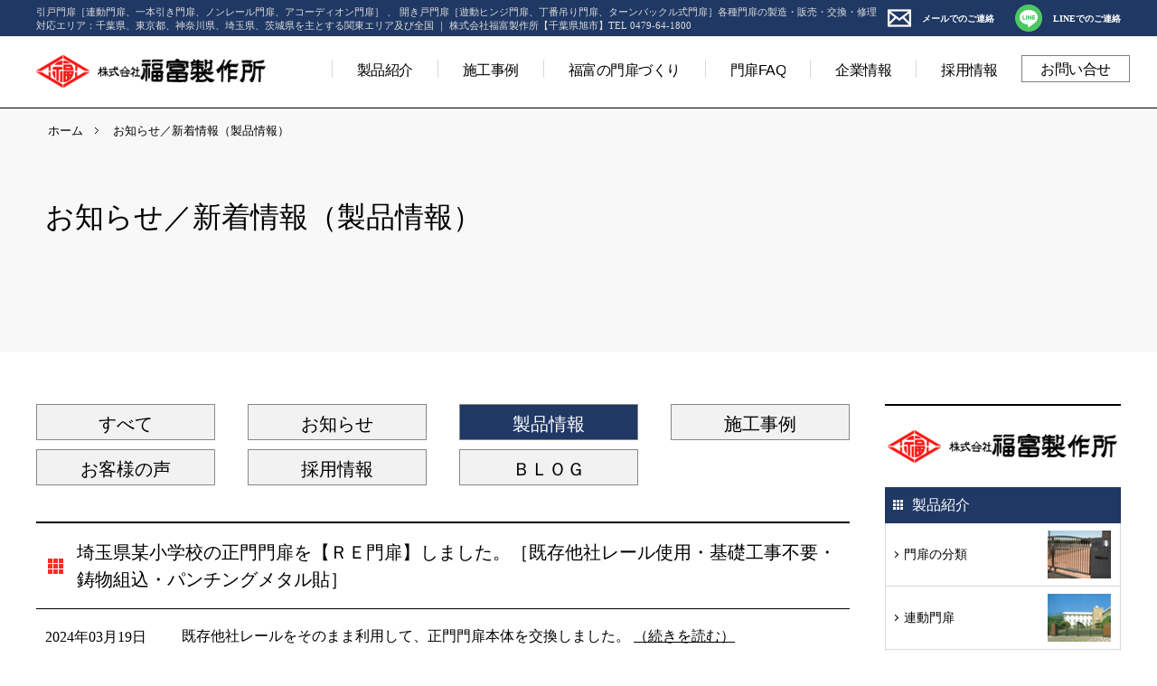

--- FILE ---
content_type: text/html; charset=UTF-8
request_url: https://www.fukutomi-ss.co.jp/product-news/
body_size: 30360
content:

<!DOCTYPE html>
<html>

<head>
  <meta http-equiv="Content-Type" content="text/html; charset=utf-8" />
  <meta http-equiv="Content-Style-Type" content="text/css" />
  <title>お知らせ／新着情報（製品情報）｜福富製作所（千葉県旭市）</title>
  <!-- Google tag (gtag.js) -->
<script async src="https://www.googletagmanager.com/gtag/js?id=UA-107486423-1"></script>
<script>
  window.dataLayer = window.dataLayer || [];
  function gtag(){dataLayer.push(arguments);}
  gtag('js', new Date());

  gtag('config', 'UA-107486423-1');
</script>
 <!-- Google tag (gtag.js) -->
 <script async src="https://www.googletagmanager.com/gtag/js?id=AW-1069456037"></script>
<script>
   window.dataLayer = window.dataLayer || [];
   function gtag(){dataLayer.push(arguments);}
   gtag('js', new Date());

   gtag('config', 'AW-1069456037');
</script>

  

<script>
window.addEventListener('DOMContentLoaded', function() {
     document.querySelectorAll('[href*="https://lin.ee/Ssc2oTK"]').forEach(function(e) {
         e.addEventListener('click', function() {
             gtag('event', 'conversion', {
                 'send_to': 'AW-1069456037/XruWCL_loZYZEKW1-v0D'
             });
         });
     });
});
</script>

  <meta http-equiv="X-UA-Compatible" content="IE=edge" />
  <link href="https://www.fukutomi-ss.co.jp/wp/wp-content/themes/fukutomi-themes/style.css?v=033116" rel="stylesheet" type="text/css" />
  <link href="https://www.fukutomi-ss.co.jp/wp/wp-content/themes/fukutomi-themes/print.css" rel="stylesheet" type="text/css" media="print" />
  <style type="text/css"></style>
  <script src="https://www.fukutomi-ss.co.jp/wp/wp-content/themes/fukutomi-themes/script/jquery.js" charset="shift_jis" type="text/javascript"></script>
  <meta name="copyright" content="株式会社福富製作所" />
  <script>
    var getDevice = (function () {
      var ua = navigator.userAgent;
      if (ua.indexOf('iPhone') > 0 || ua.indexOf('iPod') > 0 || ua.indexOf('Android') > 0 && ua.indexOf('Mobile') >
        0) {
        return 'sp';
      } else if (ua.indexOf('iPad') > 0 || ua.indexOf('Android') > 0) {
        return 'tab';
      } else {
        return 'other';
      }
    })();
    if (getDevice == 'sp') {
      if (Math.abs(window.orientation) === 90) {
        document.write(
          '<meta name="viewport" content="width=device-width,initial-scale=1,minimum-scale=0.2,maximum-scale=1.0"/>');
      } else {
        document.write(
          '<meta name="viewport" content="width=device-width,initial-scale=1,minimum-scale=1.0,maximum-scale=1.0" />'
        );
      }
    } else {
      document.write(
        '<meta name="viewport" content="width=device-width,initial-scale=0.5,minimum-scale=0.5,maximum-scale=1.5"/>');
    }
  </script>
  <script src="https://www.fukutomi-ss.co.jp/wp/wp-content/themes/fukutomi-themes/script/j_effects.js?v=033116" type="text/javascript" charset="UTF-8"></script>
  
          <script type="text/javascript">
       var idname = 'product-news';
      </script>
      <script src="https://www.fukutomi-ss.co.jp/wp/wp-content/themes/fukutomi-themes/script/tracking-pdf.js"></script>

<!-- All in One SEO Pack 2.5 by Michael Torbert of Semper Fi Web Design[175,217] -->
<meta name="description"  content="株式会社福富製作所（千葉県旭市）は、大型門扉、引戸門扉［連動門扉、一本引き門扉、ノンレール門扉、アコーディオン門扉］ 、開き戸門扉［遊動ヒンジ門扉、丁番吊り門扉、ターンバックル式門扉］ 各種門扉の製造・交換・修理メーカーです。お知らせ／新着情報（製品情報）をご紹介致します。" />

<meta name="keywords"  content="製品情報" />

<link rel="canonical" href="https://www.fukutomi-ss.co.jp/product-news/" />
<!-- /all in one seo pack -->
<link rel='dns-prefetch' href='//s.w.org' />
		<script type="text/javascript">
			window._wpemojiSettings = {"baseUrl":"https:\/\/s.w.org\/images\/core\/emoji\/11\/72x72\/","ext":".png","svgUrl":"https:\/\/s.w.org\/images\/core\/emoji\/11\/svg\/","svgExt":".svg","source":{"concatemoji":"https:\/\/www.fukutomi-ss.co.jp\/wp\/wp-includes\/js\/wp-emoji-release.min.js?ver=4.9.26"}};
			!function(e,a,t){var n,r,o,i=a.createElement("canvas"),p=i.getContext&&i.getContext("2d");function s(e,t){var a=String.fromCharCode;p.clearRect(0,0,i.width,i.height),p.fillText(a.apply(this,e),0,0);e=i.toDataURL();return p.clearRect(0,0,i.width,i.height),p.fillText(a.apply(this,t),0,0),e===i.toDataURL()}function c(e){var t=a.createElement("script");t.src=e,t.defer=t.type="text/javascript",a.getElementsByTagName("head")[0].appendChild(t)}for(o=Array("flag","emoji"),t.supports={everything:!0,everythingExceptFlag:!0},r=0;r<o.length;r++)t.supports[o[r]]=function(e){if(!p||!p.fillText)return!1;switch(p.textBaseline="top",p.font="600 32px Arial",e){case"flag":return s([55356,56826,55356,56819],[55356,56826,8203,55356,56819])?!1:!s([55356,57332,56128,56423,56128,56418,56128,56421,56128,56430,56128,56423,56128,56447],[55356,57332,8203,56128,56423,8203,56128,56418,8203,56128,56421,8203,56128,56430,8203,56128,56423,8203,56128,56447]);case"emoji":return!s([55358,56760,9792,65039],[55358,56760,8203,9792,65039])}return!1}(o[r]),t.supports.everything=t.supports.everything&&t.supports[o[r]],"flag"!==o[r]&&(t.supports.everythingExceptFlag=t.supports.everythingExceptFlag&&t.supports[o[r]]);t.supports.everythingExceptFlag=t.supports.everythingExceptFlag&&!t.supports.flag,t.DOMReady=!1,t.readyCallback=function(){t.DOMReady=!0},t.supports.everything||(n=function(){t.readyCallback()},a.addEventListener?(a.addEventListener("DOMContentLoaded",n,!1),e.addEventListener("load",n,!1)):(e.attachEvent("onload",n),a.attachEvent("onreadystatechange",function(){"complete"===a.readyState&&t.readyCallback()})),(n=t.source||{}).concatemoji?c(n.concatemoji):n.wpemoji&&n.twemoji&&(c(n.twemoji),c(n.wpemoji)))}(window,document,window._wpemojiSettings);
		</script>
		<style type="text/css">
img.wp-smiley,
img.emoji {
	display: inline !important;
	border: none !important;
	box-shadow: none !important;
	height: 1em !important;
	width: 1em !important;
	margin: 0 .07em !important;
	vertical-align: -0.1em !important;
	background: none !important;
	padding: 0 !important;
}
</style>
<link rel='stylesheet' id='slb_core-css'  href='https://www.fukutomi-ss.co.jp/wp/wp-content/plugins/simple-lightbox/client/css/app.css?ver=2.6.0' type='text/css' media='all' />
<link rel='https://api.w.org/' href='https://www.fukutomi-ss.co.jp/wp-json/' />
<link rel="alternate" type="application/json+oembed" href="https://www.fukutomi-ss.co.jp/wp-json/oembed/1.0/embed?url=https%3A%2F%2Fwww.fukutomi-ss.co.jp%2Fproduct-news%2F" />
<link rel="alternate" type="text/xml+oembed" href="https://www.fukutomi-ss.co.jp/wp-json/oembed/1.0/embed?url=https%3A%2F%2Fwww.fukutomi-ss.co.jp%2Fproduct-news%2F&#038;format=xml" />
		<style type="text/css">.recentcomments a{display:inline !important;padding:0 !important;margin:0 !important;}</style>
		</head>

<body id="product-news">
  <div class="wrapper">
    <div id="inner">
      <header>
        <div class="h1-bg">
        <h1>引戸門扉［連動門扉、一本引き門扉、ノンレール門扉、アコーディオン門扉］<br>
        <span>、</span>
       開き戸門扉［遊動ヒンジ門扉、丁番吊り門扉、ターンバックル式門扉］<span class="kaigyou">各種<span>門扉の</span>製造・販売・交換・修理</span><br>
        対応エリア：千葉県、東京都、神奈川県、埼玉県、茨城県を主とする関東エリア及び全国<br>
        <span>｜</span>
        株式会社福富製作所【千葉県旭市】TEL 0479-64-1800
        <div class="mail-btn">
          <a href="https://www.fukutomi-ss.co.jp/contact/#b01">
            <div>
              <img src="https://www.fukutomi-ss.co.jp/wp/wp-content/themes/fukutomi-themes/img/mail_btng.png" alt="メールフォーム" />
            </div>
            <div>
              <p>メールでのご連絡</p>
            </div>
          </a>
        </div>
        <div class="line-btn">
        <a href="https://www.fukutomi-ss.co.jp/contact/#b02" style="opacity: 1;">
                <div>
                  <img src="https://www.fukutomi-ss.co.jp/wp/wp-content/themes/fukutomi-themes/img/line_btng.png" alt="LINEでのご連絡">
                </div>
                <div>
                  <p>LINEでのご連絡</p>
                </div>
              </a>
            </div>
        </h1>
        <div class="mail-line-sp">
            <div class="mail-btn">
            <a href="https://www.fukutomi-ss.co.jp/contact/#b02">
                <div>
                  <img src="https://www.fukutomi-ss.co.jp/wp/wp-content/themes/fukutomi-themes/img/mail_btng.png" alt="メールフォーム"> メールでのご連絡
                </div>
              </a>
            </div>
            <div class="line-btn">
            <a href="https://www.fukutomi-ss.co.jp/contact/#b04" style="opacity: 1;">
                <div>
                  <img src="https://www.fukutomi-ss.co.jp/wp/wp-content/themes/fukutomi-themes/img/line_btng.png" alt="LINEでのご連絡"> LINEでのご連絡
                </div>
              </a>
            </div>
        </div>
        </div>
        <div class="header-lock">
          <div class="header-lock_inner">
            <div class="clear-fix">
              <!-- グローバルナビ -->
              <div class="header-cnt">
                <div class="logo-box">
                  <a href="https://www.fukutomi-ss.co.jp/">
                    <div>
                      <img src="https://www.fukutomi-ss.co.jp/wp/wp-content/themes/fukutomi-themes/img/flogo_1.png" alt="株式会社福富製作所（千葉県旭市）" />
                    </div>
                  </a>
                </div>
              </div>

              <nav id="gnavi" class="notfade">
                  <ul>
                    <li class="gnavi01">
                      <a href="https://www.fukutomi-ss.co.jp/product/">
                        製品紹介
                      </a>
                    </li>
                    <li class="gnavi02">
                      <a href="https://www.fukutomi-ss.co.jp/facility/">
                        施工事例
                      </a>
                    </li>
                    <li class="gnavi03">
                      <a href="https://www.fukutomi-ss.co.jp/facility-flow/">
                        福富の門扉づくり
                      </a>
                    </li>
                    <li class="gnavi04">
                      <a href="https://www.fukutomi-ss.co.jp/tech/">
                        門扉FAQ
                      </a>
                    </li>
                    <li class="gnavi05">
                      <a href="https://www.fukutomi-ss.co.jp/about/">
                        企業情報
                      </a>
                    </li>
                    <li class="gnavi06">
                    <a href="https://www.fukutomi-ss.co.jp/recruit/">
                        採用情報
                      </a>
                    </li>
                    <li class="gnavi07">
                    <a href="https://www.fukutomi-ss.co.jp/contact/">
                        お問い合せ
                      </a>
                    </li>
                  </ul>
                </nav>

            </div>
            <div class="green-bar-all">
              <div class="green-bar-parent">
                <div class="green-bar green-bar01">▼</div>
              </div>
              <div class="green-bar-parent">
                <div class="green-bar green-bar02">▼</div>
              </div>
              <div class="green-bar-parent">
                <div class="green-bar green-bar03">▼</div>
              </div>
              <div class="green-bar-parent">
                <div class="green-bar green-bar04">▼</div>
              </div>
              <div class="green-bar-parent">
                <div class="green-bar green-bar05">▼</div>
              </div>
              <div class="green-bar-parent">
                <div class="green-bar green-bar06">▼</div>
              </div>
              <div class="green-bar-parent">
                <div class="green-bar green-bar07">▼</div>
              </div>
            </div>
          </div>
        </div>
      </header>
    </div>
    <div class="menu" id="menu">
      <ul>
        <li class="gnavi00" id="open-box">
          <div id="open-btn">MENU</div>
        </li>
        <li class="blindmenu">
          <a href="https://www.fukutomi-ss.co.jp/">TOP</a>
        </li>
        <li class="blindmenu">
          <a href="https://www.fukutomi-ss.co.jp/product/">製品紹介</a>
        </li>
        <li class="blindmenu">
          <a href="https://www.fukutomi-ss.co.jp/facility/">施工事例</a>
        </li>
        <li class="blindmenu">
          <a href="https://www.fukutomi-ss.co.jp/facility-flow/">福富の門扉づくり</a>
        </li>
        <li class="blindmenu">
          <a href="https://www.fukutomi-ss.co.jp/tech/">門扉FAQ</a>
        </li>
        <li class="blindmenu">
          <a href="https://www.fukutomi-ss.co.jp/about/">企業情報</a>
        </li>
        <li class="blindmenu">
        <a href="https://www.fukutomi-ss.co.jp/recruit/">採用情報</a>
        </li>
        <li class="blindmenu">
          <a href="https://www.fukutomi-ss.co.jp/contact/">お問い合わせ</a>
        </li>
        <li class="blindmenu">
          <a href="https://www.fukutomi-ss.co.jp/privacy/">個人情報保護方針</a>
        </li>
        <li class="blindmenu">
          <a href="https://www.fukutomi-ss.co.jp/sitemaps/">サイトマップ</a>
        </li>
      </ul>
    </div>
    <!-- /headerPhp-end -->
    <div id="h-bgbg">
        <div id="page-des">
            <div id="page-des-in">
                <div id="pankuzu">
                <ul>
                    <li class="link"><a href="https://www.fukutomi-ss.co.jp/">ホーム</a></li>
                                        <li class="no_link">
                        お知らせ／新着情報（製品情報）                    </li>
                </ul>
            </div>

            <h2>お知らせ／新着情報（製品情報）</h2>
        </div>
    </div>
</div>

    <div class="contents-wrap">
        <div class="left-column">

            <main class="second-main">

                <section>
                    <div class="cat-ul notfade">
<div class="cat-btn0"><a href="https://www.fukutomi-ss.co.jp/news/">すべて</a></div>
<div class="cat-btn2"><a href="https://www.fukutomi-ss.co.jp/notice/">お知らせ</a></div>
<div class="cat-btn3"><a href="https://www.fukutomi-ss.co.jp/product-news/">製品情報</a></div>
<div class="cat-btn6"><a href="https://www.fukutomi-ss.co.jp/facility-flow-news/">施工事例</a></div>
<div class="cat-btn4"><a href="https://www.fukutomi-ss.co.jp/customers-voice/">お客様の声</a></div>
<div class="cat-btn5"><a href="https://www.fukutomi-ss.co.jp/recruit-news/">採用情報</a></div>
<div class="cat-btn7"><a href="https://www.fukutomi-ss.co.jp/blog/">ＢＬＯＧ</a></div>
</div>


<div class="topi-box">
<div class="topi-enclose">
                    <h3>埼玉県某小学校の正門門扉を【ＲＥ門扉】しました。［既存他社レール使用・基礎工事不要・鋳物組込・パンチングメタル貼］</h3>
                    <div class="topi-one">
                  
            <div class="days-box">
                2024年03月19日            </div>
            <dl class="topi-cnt">
                <dd>
                        <p>既存他社レールをそのまま利用して、正門門扉本体を交換しました。 <a href="https://www.fukutomi-ss.co.jp/2024/03/19/%e5%9f%bc%e7%8e%89%e7%9c%8c%e6%9f%90%e5%b0%8f%e5%ad%a6%e6%a0%a1%e3%81%ae%e6%ad%a3%e9%96%80%e9%96%80%e6%89%89%e3%82%92%e3%80%90%ef%bd%92%ef%bd%85%e9%96%80%e6%89%89%e3%80%91%e3%81%97%e3%81%be%e3%81%97/#more-1240" class="more-link">（続きを読む）</a></p>                </dd>
            </dl>

                  </div>

                                            <h3>埠頭や港湾用のソーラス仕様門扉について（ソーラス条約）</h3>
                    <div class="topi-one">
                  
            <div class="days-box">
                2024年02月28日            </div>
            <dl class="topi-cnt">
                <dd>
                        <p>港湾施設や埠頭に設置される門扉にソーラス仕様門扉があります。 <a href="https://www.fukutomi-ss.co.jp/2024/02/28/%e5%9f%a0%e9%a0%ad%e3%82%84%e6%b8%af%e6%b9%be%e7%94%a8%e3%81%ae%e3%82%bd%e3%83%bc%e3%83%a9%e3%82%b9%e4%bb%95%e6%a7%98%e9%96%80%e6%89%89%e3%81%ab%e3%81%a4%e3%81%84%e3%81%a6%ef%bc%88%e3%82%bd%e3%83%bc/#more-1223" class="more-link">（続きを読む）</a></p>                </dd>
            </dl>

                  </div>

                                            <h3>福富の連動門扉 連結ベアリングの交換方法</h3>
                    <div class="topi-one">
                  
            <div class="days-box">
                2023年10月30日            </div>
            <dl class="topi-cnt">
                <dd>
                        <p>お客様からご要望が多いので、消耗部品交換方法を順次アップいたします。 <a href="https://www.fukutomi-ss.co.jp/2023/10/30/%e7%a6%8f%e5%af%8c%e3%81%ae%e9%80%a3%e5%8b%95%e9%96%80%e6%89%89-%e9%80%a3%e7%b5%90%e3%83%99%e3%82%a2%e3%83%aa%e3%83%b3%e3%82%b0%e3%81%ae%e4%ba%a4%e6%8f%9b%e6%96%b9%e6%b3%95/#more-1185" class="more-link">（続きを読む）</a></p>                </dd>
            </dl>

                  </div>

                                            <h3>他社製既存レールを利用して、扉本体を当社製連動門扉に交換する「ＲＥ門扉」をご紹介いたします。</h3>
                    <div class="topi-one">
                  
            <div class="days-box">
                2022年11月19日            </div>
            <dl class="topi-cnt">
                <dd>
                        <p>コンクリート工事が不要なため、現場工期を短縮し、トータルコストを抑えることができます。 <a href="https://www.fukutomi-ss.co.jp/2022/11/19/%e4%bb%96%e7%a4%be%e8%a3%bd%e6%97%a2%e5%ad%98%e3%83%ac%e3%83%bc%e3%83%ab%e3%82%92%e5%88%a9%e7%94%a8%e3%81%97%e3%81%a6%e6%89%89%e6%9c%ac%e4%bd%93%e3%82%92%e5%bd%93%e7%a4%be%e8%a3%bd%e9%80%a3%e5%8b%95/#more-1055" class="more-link">（続きを読む）</a></p>                </dd>
            </dl>

                  </div>

                                            <h3>セキュリティ用オプションのご紹介です。暗証番号（機械式テンキー）を用いて施錠するので防犯上も安心です。</h3>
                    <div class="topi-one">
                  
            <div class="days-box">
                2022年11月10日            </div>
            <dl class="topi-cnt">
                <dd>
                        <p>暗証番号を知っている人だけが施錠解錠可能なので、子カギを持ち歩く必要がありません。</p>
<p>電気的に通電ぜずに機械式に施解錠するテンキーなので、コスト的にも安価で導入できます。</p>
<p> <a href="https://www.fukutomi-ss.co.jp/2022/11/10/%e3%82%bb%e3%82%ad%e3%83%a5%e3%83%aa%e3%83%86%e3%82%a3%e7%94%a8%e3%82%aa%e3%83%97%e3%82%b7%e3%83%a7%e3%83%b3%e3%81%ae%e3%81%94%e7%b4%b9%e4%bb%8b%e3%81%a7%e3%81%99%e3%80%82%e6%9a%97%e8%a8%bc%e7%95%aa/#more-1047" class="more-link">（続きを読む）</a></p>                </dd>
            </dl>

                  </div>

                                    </div>

</section>
            
	<nav class="navigation pagination" role="navigation">
		<h2 class="screen-reader-text">　</h2>
		<div class="nav-links"><span aria-current='page' class='page-numbers current'>1</span>
<a class='page-numbers' href='https://www.fukutomi-ss.co.jp/product-news/page/2/'>2</a>
<a class='page-numbers' href='https://www.fukutomi-ss.co.jp/product-news/page/3/'>3</a>
<a class="next page-numbers" href="https://www.fukutomi-ss.co.jp/product-news/page/2/">次へ</a></div>
	</nav></main>

        </div>
        <div class="right-column">
                <aside class="side-banner">
                    <div class="side-logo">
                        <img src="https://www.fukutomi-ss.co.jp/wp/wp-content/themes/fukutomi-themes/img/side-logo.png" alt="">
                    </div>
                    <div class="side-cnt side-cnt1">
                        <div class="side-head">製品紹介</div>
                        <div class="side-items">
                            <a href="https://www.fukutomi-ss.co.jp/product/#b01">門扉の分類</a>
                            <a href="https://www.fukutomi-ss.co.jp/product/#b02">連動門扉</a>
                            <a href="https://www.fukutomi-ss.co.jp/product/#b03">連動門扉 DX型</a>
                            <a href="https://www.fukutomi-ss.co.jp/product/#b04">遊動ヒンジ門扉</a>
                            <a href="https://www.fukutomi-ss.co.jp/product/#b05">オプション</a>
                        </div>
                    </div>
                    <div class="side-cnt side-cnt2">
                        <div class="side-head">施工事例</div>
                        <div class="side-items">
                            <a href="https://www.fukutomi-ss.co.jp/facility/#b01">引戸門扉</a>
                            <a href="https://www.fukutomi-ss.co.jp/facility/#b02">開き戸門扉</a>
                        </div>
                    </div>
                    <div class="side-cnt side-cnt3">
                        <div class="side-head">福富の門扉づくり</div>
                        <div class="side-items">
                            <a href="https://www.fukutomi-ss.co.jp/facility-flow/#b01">熟練の技術×最新の技術による一貫生産体制</a>
                            <a href="https://www.fukutomi-ss.co.jp/facility-flow/#b02">お問合せから施工まで</a>
                        </div>
                    </div>
                    <div class="side-cnt side-cnt4">
                        <div class="side-head">門扉FAQ</div>
                        <div class="side-items">
                            <a href="https://www.fukutomi-ss.co.jp/tech/#b01">門扉FAQ</a>
                            <a href="https://www.fukutomi-ss.co.jp/tech/#b02">RE門扉のご案内</a>
                        </div>
                    </div>
                    <div class="side-cnt side-cnt5">
                        <div class="side-head">企業情報</div>
                        <div class="side-items">
                            <a href="https://www.fukutomi-ss.co.jp/about/#b01">社長ご挨拶</a>
                            <a href="https://www.fukutomi-ss.co.jp/about/#b02">企業理念</a>
                            <a href="https://www.fukutomi-ss.co.jp/about/#b03">会社概要</a>
                            <a href="https://www.fukutomi-ss.co.jp/about/#b04">沿革</a>
                        </div>
                    </div>
                    <div class="side-cnt side-cnt6">
                    <div class="side-head">採用情報</div>
                        <div class="side-items">
                            <a href="https://www.fukutomi-ss.co.jp/recruit/#b01">企業が求める人材</a>
                            <a href="https://www.fukutomi-ss.co.jp/recruit/#b02">先輩社員をご紹介</a>
                            <a href="https://www.fukutomi-ss.co.jp/recruit/#b03">募集要項</a>
                        </div>
                    </div>
                    <div class="side-cnt side-cnt7">
                    <div class="side-head">お問い合せ</div>
                        <div class="side-items">
                            <a href="https://www.fukutomi-ss.co.jp/contact/#b03">リモート商談＆サポートのご案内</a>
                            <a href="https://www.fukutomi-ss.co.jp/contact/#b01">お電話でのお問い合せ</a>
                            <a href="https://www.fukutomi-ss.co.jp/contact/#b02">メールでのお問い合せ</a>                            
                            <a href="https://www.fukutomi-ss.co.jp/contact/#b04">LINEでのお問合せ</a>
                        </div>
                        
                    </div>
                </aside>
            </div>
        </div>

    <div id="footer">


      <nav>
        <ul>
          <li>
            <a href="https://www.fukutomi-ss.co.jp/">
              TOP
            </a>
          </li>
          <li>
            <a href="https://www.fukutomi-ss.co.jp/product/">
              製品紹介
            </a>
          </li>
          <li>
            <a href="https://www.fukutomi-ss.co.jp/facility/">
              施工事例
            </a>
          </li>
          <li>
            <a href="https://www.fukutomi-ss.co.jp/facility-flow/">
              福富の門扉づくり
            </a>
          </li>
          <li>
            <a href="https://www.fukutomi-ss.co.jp/tech/">
              門扉FAQ
            </a>
          </li>
          <li>
            <a href="https://www.fukutomi-ss.co.jp/about/">
              企業情報
            </a>
          </li>
          <li>
          <a href="https://www.fukutomi-ss.co.jp/recruit/">
              採用情報
            </a>
          </li>
          <li>
            
            <a href="https://www.fukutomi-ss.co.jp/contact/">
              お問い合せ
            </a>
          </li>
          <li>
            <a href="https://www.fukutomi-ss.co.jp/privacy/">
              個人情報保護方針
            </a>
          </li>
          <li>
            <a href="https://www.fukutomi-ss.co.jp/sitemaps/">
              サイトマップ
            </a>
          </li>
        </ul>

      </nav>

      <div id="f-menu" class="menu">
        <ul>
          <li>
            <a href="https://www.fukutomi-ss.co.jp/">
              TOP
            </a>
          </li>
          <li>
            <a href="https://www.fukutomi-ss.co.jp/product/">
              製品紹介
            </a>
          </li>
          <li>
            <a href="https://www.fukutomi-ss.co.jp/facility/">
              施工事例
            </a>
          </li>
          <li>
            <a href="https://www.fukutomi-ss.co.jp/facility-flow/">
              福富の門扉づくり
            </a>
          </li>
          <li>
            <a href="https://www.fukutomi-ss.co.jp/tech/">
              門扉FAQ
            </a>
          </li>
          <li>
            <a href="https://www.fukutomi-ss.co.jp/about/">
              企業情報
            </a>
          </li>
          <li>
            
            <a href="https://www.fukutomi-ss.co.jp/recruit/">
              採用情報
            </a>
          </li>
          <li>
          <a href="https://www.fukutomi-ss.co.jp/contact/">
              お問い合せ
            </a>
          </li>
          <li>
            <a href="https://www.fukutomi-ss.co.jp/privacy/">
              個人情報保護方針
            </a>
          </li>
          <li>
            <a href="https://www.fukutomi-ss.co.jp/sitemaps/">
              サイトマップ
            </a>
          </li>
        </ul>
      </div>
      <div id="inner_3">
        <div id="footer_contents">
          <div id="f-c-ad-bg">
            <h3>連動門扉・遊動ヒンジ門扉・大型門扉・電動門扉・電気錠門扉・引戸門扉・開き戸門扉の製造販売<br>
            <strong>対応エリア：千葉県、東京都、神奈川県、埼玉県、茨城県を主とする関東エリア及び全国</strong></h3>
            <div id="f-c-ad">
              <div class="logo-box">
                <a href="https://www.fukutomi-ss.co.jp/">
                  <div>
                    <img src="https://www.fukutomi-ss.co.jp/wp/wp-content/themes/fukutomi-themes/img/flogo_1.png" alt="株式会社福富製作所" />
                  </div>
                </a>
              </div>
              <div class="footer__address-box">
              <div>〒289-2516　千葉県旭市ロ－５３７　<br><a href="tel:0479641800">TEL 0479-64-1800</a></div>
              </div>

            </div>

          </div>
        </div>

        <div id="copyright">
          <p class="absentStyle">&copy; 2018&nbsp;株式会社福富製作所</p>
        </div>


      </div>


    </div>
    <!--/footer-->
  </div>
  <!--/wrapper-->

  <p id="sample01" class="pagetop">
    <a href="#inner">
      <img src="https://www.fukutomi-ss.co.jp/wp/wp-content/themes/fukutomi-themes/img/btn_pagetop.png" alt="PAGETOP" width="50" height="50" />
    </a>
  </p>
    <script type='text/javascript' src='https://www.fukutomi-ss.co.jp/wp/wp-includes/js/wp-embed.min.js?ver=4.9.26'></script>
<script type="text/javascript" id="slb_context">/* <![CDATA[ */if ( !!window.jQuery ) {(function($){$(document).ready(function(){if ( !!window.SLB ) { {$.extend(SLB, {"context":["public","user_guest"]});} }})})(jQuery);}/* ]]> */</script>
</body>

</html>

--- FILE ---
content_type: text/css
request_url: https://www.fukutomi-ss.co.jp/wp/wp-content/themes/fukutomi-themes/style.css?v=033116
body_size: 63094
content:
@charset "utf-8";
/*
Theme Name: 株式会社福富製作所
Author: Airily
Version: 1.0
*/

* {
  box-sizing: border-box;
  word-wrap: break-word;
}

html {
  font-size: 62.5%;
  line-height: 1.6;
}

body {
  font-family: "メイリオ", Meiryo, "ＭＳ Ｐゴシック", Osaka, "ヒラギノ角ゴ Pro W3", "Hiragino Kaku Gothic Pro";
  color: #000;
  margin: 0;
  padding: 0;
  text-align: center;
  min-width: 1200px;
  overflow-x: hidden;
}

@media only screen and (max-width: 599px) {
  body {
    min-width: 0;
  }
}

h1,
h2,
h3,
h3,
h4,
h5,
p,
ul,
ol,
li,
dl,
dt,
dd,
form {
  margin: 0;
  padding: 0;
}

ul {
  list-style-type: none;
  font-size: 1.6rem;
}

ol {
  font-size: 1.6rem;
}

img {
  border: none;
  vertical-align: bottom;
  -ms-interpolation-mode: bicubic; 
}

table {
  border-collapse: collapse;
  font-size: 1.6rem;
  border-spacing: 0;
}

table th,
table td {
  font-weight: normal;
  vertical-align: top;
  text-align: left;
}

table img {
  vertical-align: bottom;
  max-width: 100%;
}

hr {
  width: 100%;
  border-top: 1px solid rgb( 191, 191, 191);
  border-bottom: none;
  margin: 0 auto 35px;
  position: relative;
  z-index: 1;
}

#bus-info hr:nth-of-type(1) {
  width: 1200px;
  margin: 0 auto 50px;
  border-top: dashed 1px rgb( 127, 127, 127);
  border-bottom: none;
}

@media only screen and (max-width: 599px) {
  #bus-info hr:nth-of-type(1) {
    width: 90%;
  }
}

.text-center td {
  text-align: center !important;
}

p {
  margin: 0;
  font-size: 1.6rem;
  text-align: left;
}

@media only screen and (max-width: 480px) {
  p:not(.pagetop),
  dt,
  dd,
  th,
  td {
    font-size: 3.5vw !important;
  }
}

@media only screen and (max-width: 375px) {
  p:not(.pagetop),
  dt,
  dd,
  th,
  td {
    font-size: 14px !important;
  }
}

address {
  font-style: normal;
  margin: 0;
  font-size: 1.6rem;
  text-align: left;
}

/*リンク設定
---------------------------------------------------------------------------*/

a {
  color: #000;
  overflow: hidden;
  outline: none;
  text-decoration: none;
}

a.uline {
  color: #000;
  overflow: hidden;
  outline: none;
  text-decoration: underline;
}

/*バックグランドｂｇ
---------------------------------------------------------------------------*/

#bg {
  background-image: url(img/body_bg.png);
  background-repeat: repeat-x;
  background-position: center top;
}

/*ラッパー
---------------------------------------------------------------------------*/

.wrapper {
  min-width: 1200px;
}

/*
---------------------------------------------------------------------------
header ヘッダー
---------------------------------------------------------------------------*/

#inner {
  text-align: left;
  width: 100%;
  height: 120px;
  margin: 0 auto;
}

.header-cnt {
  margin: 0;
  padding-top: 4px;
  display: -webkit-flex;
  display: flex;
  -webkit-justify-content: space-between;
  justify-content: space-between;
}

@media only screen and (max-width: 599px) {
  #inner {
    height: auto;
  }
  .header-cnt {
    margin: 0 auto;
    padding: 10px 0 0 0;
    width: 100%;
    -webkit-flex-wrap: wrap;
    flex-wrap: wrap;
  }
}

#navfix {
  width: 100%;
}

.menu {
  display: none;
}

.menu::after {
  display: block;
  height: 0;
  visibility: hidden;
  content: "";
  clear: both;
}

#menu ul li {
  display: none;
}

@media only screen and (max-width: 599px) {
  .menu {
    display: block;
  }
  .menu ul {
    width: 100%;
    padding: 0;
    list-style: none;
    border-top: solid 1px #544D4B;
  }
  .menu li {
    float: left;
    margin-left: 0;
    width: 50%;
  }
  #open-btn {
    width: 130px;
    height: 53px;
    margin: 0 auto;
    color: #000;
    text-align: center;
  }
  /* #open-btn::before {
    content: "";
    display: inline-block;
    width: 37px;
    height: 18px;
    background: url(img/btn_image.png) no-repeat center;
  } */
  .menu ul li#open-box {
    display: block;
    height: 53px;
    width: 100%;
    font-size: 26px;
    line-height: 53px;
    color: white;
    background-color: #cdcdce;
    cursor: pointer;
    border-bottom: 1px #544D4B solid;
  }
  #menu li:nth-of-type(2) {
    width: 50%;
  }
  #menu li:nth-of-type(even) {
    border-right: 1px #544D4B solid;
  }
  #menu li:first-child {
    border-right: none;
  }
  .menu li a {
    display: block;
    padding: 20px 5px;
    background: #cdcdce;
    color: #000;
    font-size: 1.4rem;
    text-decoration: none;
    border-bottom: 1px #544D4B solid;
    text-align: center;
  }
  .news_box {
    width: 95%;
    margin: 0 auto 30px;
  }
}

.header-lock {
  width: 100%;
  height: 80px;
  position: relative;
  border-top: solid 1px #f2f2f2;
  border-bottom: solid 1px #000;
  border-bottom: solid 1px #000;
  z-index: 5;
}

.header-lock_inner {
  position: relative;
  width: 1200px;
  margin: 0 auto;
}

@media only screen and (max-width: 599px) {
  .header-lock_inner {
    width: 100%;
  }
}

@media only screen and (min-width: 600px) {
  #inner .fixed_header {
    position: fixed;
    top: 0;
    z-index: 200;
    width: 100%;
    background: #fff;
    backface-visibility: hidden;
  }
}

@media only screen and (max-width: 599px) {
  #inner .fixed_header {
    position: static;
  }
}

/*mailとline表記　スマートフォン*/

.mail-line-sp{
  display: none;
}
@media only screen and (max-width: 599px) {
  .mail-line-sp{
    display: flex;
    margin: 0 auto;
    background-color: #203864;
    width: auto;
    height: 50px;
    text-align: center;
    justify-content: center;
    align-items: center;
  }
  .mail-line-sp .mail-btn a{ display: flex;}
  .mail-line-sp .mail-btn a div{color: white;}
  .mail-line-sp .mail-btn a div img{
    vertical-align: middle;
    display: initial;
    position: initial;
    top: initial;
    right: initial;
    }

  .mail-line-sp .line-btn{margin-left: 20px;}
  .mail-line-sp .line-btn a{ display: flex;}
  .mail-line-sp .line-btn a div{color: white;}
  .mail-line-sp .line-btn a div img{
    vertical-align: middle;
    display: initial;
    position: initial;
    top: initial;
    right: initial;
  }
}

/*パンくず
---------------------------------------------------------------------------*/

#pankuzu {
  font-size: 1.2rem;
  height: 1.5em;
}

#pankuzu ul li {
  float: left;
  margin: 0px 1em 0 0;
  font-size: 13px;
}

#pankuzu ul li.link {
  float: left;
  margin: 0px 5px 0px 0;
}

#pankuzu ul li.no_link {
  padding: 0 0 0 24px;
  background-image: url(img/list_5a.png);
  background-position: 0 2px;
  background-repeat: no-repeat;
}

#pankuzu ul li.link a {
  padding: 0px 0px 0px 1em;
  margin-right: 4px;
}

#pankuzu ul li.link a:hover {
  opacity: .6;
}

#pankuzu ul li.no_link a {
  color: #000;
  padding: 0 0 0 3px;
  margin-right: 4px;
}

#pankuzu ul li.no_link a:hover {
  color: #aaa;
}

link {
  background: url(img/pankuzu_bk.png) no-repeat top 3px left 5px;
}

/*セカンドページの見出し（h2）
---------------------------------------------------------------------------*/

header h2 {
  position: absolute;
  left: 10px;
  top: 210px;
  width: 940px;
  text-align: left;
  z-index: 13;
  font-weight: normal;
  color: #000;
  font-size: 30px;
  font-weight: normal;
  font-family: "游明朝 demibold", "Yu Mincho demibold", "HGP明朝B", "ＭＳ Ｐ明朝", "MS PMincho", "MS 明朝", "HiraMinProN-W6", serif;
}

header #h2_description {
  position: absolute;
  left: 0;
  top: 260px;
  width: 1200px;
  text-align: center;
  z-index: 13;
  font-weight: normal;
  color: #0f243e;
  font-size: 15px;
}

/*ページ内の目次レイアウト
-------------------------------------------------------*/

.page_nav {
  width: 100%;
  display: block;
  margin: 22px 0 0 0;
}

@media only screen and (max-width: 599px) {
  .page_nav {
    display: none;
  }
}

.page_nav ul::after {
  content: '';
  display: block;
  height: 0;
  visibility: 0;
  clear: both;
}

.page_nav ul li {
  float: left;
  margin: 0 5px 0 10px;
  padding-left: 5px;
  line-height: 250%;
}

.page_nav a {
  float: left;
  font-size: 16px;
  text-decoration: none;
  text-indent: 12px;
  background: url(img/list_4a.png) no-repeat -3px 14px;
}

.page_nav a:hover {
  color: #888;
  background-image: url(img/list_4a.png);
  background-repeat: no-repeat;
}

/*スライド
---------------------------------------------------------------------------*/

.center {
  text-align: center;
  margin-bottom: 80px;
}

@media only screen and (max-width: 599px) {
  .center img {
    height: 300px;
  }
  .center {
    overflow: hidden;
  }
}

/*インナー２
---------------------------------------------------------------------------*/

#inner2 {
  clear: both;
  text-align: left;
  width: 100%;
  margin-right: auto;
  margin-left: auto;
  padding: 45px 0 90px 0;
  background-color: #FFFFFF;
}

body#home #inner2 {
  padding-bottom: 0;
}

/*各エレメント設定
---------------------------------------------------------------------------*/

.contents-wrap {
  width: 1200px;
  display: -webkit-flex;
  display: flex;
  -webkit-justify-content: space-between;
  justify-content: space-between;
  margin: 58px auto;
}

@media only screen and (max-width: 599px) {
  .contents-wrap {
    width: 100%;
  }
  .main-cnt-bg {
    width: 100%;
  }
}

.second-main {
  width: 100%;
  margin: 0 auto;
}

.second-main section {
  width: 100%;
  margin: 0 auto;
}

@media only screen and (max-width: 599px) {
  .second-main section {
    width: 100%;
  }
}

.left-column {
  width: 900px;
}

.right-column {
  width: 261px;
}

@media only screen and (max-width: 599px) {
  .left-column {
    width: 100%;
  }
  .right-column {
    display: none;
  }
}

h2 {
  text-align: center;
  font-size: 2.8rem;
  font-weight: normal;
  margin: 0 auto 30px;
  font-family: "游明朝", "Yu Mincho", "HGP明朝B", "ＭＳ Ｐ明朝", "MS PMincho", "MS 明朝", "HiraMinProN-W6", serif;
}

@media only screen and (max-width: 599px) {
  h2 {
    width: 95%;
    font-size: 2.2rem;
    line-height: 1.6;
    margin: 0 auto 20px;
  }
}

@media only screen and (max-width: 599px) {
  .second-main h2 {
    width: 100%;
  }
}

#h-bgbg {
  width: 100%;
  margin: 0 auto 40px;
}

#page-des {
  position: relative;
  width: 100%;
  clear: both;
  background-position: right bottom;
  background-repeat: no-repeat;
  background-color: rgb( 248, 248, 248);
  z-index: 1;
}

#product #page-des {
  background-image: url(img/page-des__bg1.png);
}

#facility #page-des {
  background-image: url(img/page-des__bg2.png);
}

#facility-flow #page-des {
  background-image: url(img/page-des__bg3.png);
}

#about #page-des {
  background-image: url(img/page-des__bg4.png);
}

#contact #page-des {
  background-image: url(img/page-des__bg5.png);
}

#recruit #page-des {
  background-image: url(img/page-des__bg6.png);
}

#tech #page-des {
  background-image: url(img/page-des__bg7.png);
}

@media only screen and (max-width: 599px) {
  #page-des {
    height: 210px;
    background-image: none !important;
  }
}

#page-des-in {
  position: relative;
  width: 1200px;
  height: 269px;
  padding: 15px 0 0 0;
  margin: 0 auto;
}

@media only screen and (max-width: 599px) {
  #page-des-in {
    height: 210px;
  }
}

#page-des h2 {
  color: #000;
  font-size: 32px;
  font-weight: normal;
  line-height: 1.2;
  text-align: left;
  margin: 68px 0 0 10px;
}

#page-des span.subtle {
  font-family: "游明朝", "Yu Mincho", "HGP明朝B", "ＭＳ Ｐ明朝", "MS PMincho", "MS 明朝", "HiraMinProN-W6", serif;
  margin-left: 10px;
  font-size: 24px;
  margin-top: 10px;
}

@media only screen and (max-width: 599px) {
  #page-des h2 {
    position: absolute;
    width: 90%;
    height: 45px;
    top: 0;
    bottom: 0;
    left: 0;
    right: 0;
    text-align: center;
    font-size: 21px;
    margin: auto;
    line-height: 45px;
  }
  #pankuzu {
    display: none;
  }
  #page-des p.subtle {
    display: none;
  }
}

h3 span {
  font-size: 1.8rem;
}

h3 {
  position: relative;
  width: 100%;
  font-weight: normal;
  line-height: 3rem;
  margin: 0 auto 20px;
  text-align: left;
  border-top: solid 2px #000;
  border-bottom: solid 1px #000;
  padding: 17px 0 17px 45px;
  background: url(img/list_3d.png) no-repeat 10px center;
  font-size: 2rem;
  font-family: "游明朝", "Yu Mincho", "HGP明朝B", "ＭＳ Ｐ明朝", "MS PMincho", "MS 明朝", "HiraMinProN-W6", serif;
}

#product h3,
#facility h3,
#facility-flow h3,
#tech h3, 
#about h3,
#recruit h3,
#contact h3 {
  font-size: 2.4rem;
}


@media only screen and (max-width: 599px) {
  h3 {
    width: 95%;
    margin: 0 auto 20px;
    line-height: 1.2;
    padding: 10px 5px 10px 45px;
  }
}

h4 {
  font-size: 1.85rem;
  width: 880px;
  color: rgb( 0, 32, 96);
  font-weight: normal;
  text-align: left;
  padding-left: 22px;
  margin: 0 auto 18px;
  background: url(img/list_7a.png) no-repeat left 4px;
}

@media only screen and (max-width: 599px) {
  h4 {
    width: 95%;
  }
}

h5 {
  width: 100%;
  padding: 0 0 0 20px;
  margin: 0px auto 8px;
  color: rgb( 68, 114, 196);
  font-size: 2.8rem;
  border-bottom: solid 1px rgb( 68, 114, 196);
  font-weight: normal;
  font-family: "游明朝", "Yu Mincho", "HGP明朝B", "ＭＳ Ｐ明朝", "MS PMincho", "MS 明朝", "HiraMinProN-W6", serif;
}

@media only screen and (max-width: 599px) {
  h5 {
    padding: 0;
    margin: 0 auto 20px;
    text-align: center;
    background: none;
  }
}

h6 {
  width: 100%;
  padding: 0 0 0 0;
  margin: 0 0 5px 0;
  font-size: 1.6rem;
  color: #c00000;
  font-weight: normal;
}

@media only screen and (max-width: 599px) {
  section {
    width: 100%;
  }
}

section.top-section {
  width: 1200px;
  font-size: 1.6rem;
  margin: 0 auto;
}

@media only screen and (max-width: 599px) {
  section.top-section {
    width: 100%;
  }
}

section.bus-bg {
  background: url(img/bus-bg.png) no-repeat right bottom;
  margin: 0 auto 90px;
  padding: 45px 0 20px 0;
}

@media only screen and (max-width: 599px) {
  section.bus-bg {
    margin: 0 auto 30px;
  }
}

section.bus-bg p {
  line-height: 1.9;
  width: 635px;
}

.main p.right {
  margin: 0px 30px 1em 5px;
  text-align: right;
}

.main p.small {
  margin: 0px 30px 1em 5px;
  font-size: 85%;
  line-height: 160%;
}

.main_img {
  margin: 0px 0px 10px0;
}

.contents {
  clear: both;
  width: 940px;
  margin: 0 auto;
}

#about .contents,
#contact .contents {
  width: 920px;
}

/*ヘッダー
---------------------------------------------------------------------------*/

header {
  width: 100%;
  min-width: 1200px;
  position: relative;
}

@media only screen and (max-width: 599px) {
  header {
    height: auto;
  }
}

h1 {
  width: 1200px;
  font-size: 10.5px;
  text-align: left;
  font-weight: normal;
  z-index: 21;
  margin: 0 auto;
  padding-top: 6px;
  line-height: 1.5;
  color: #ddd;
  position: relative;
}
h1 br:nth-of-type(2){display: block;}

@media only screen and (max-width: 599px) {
  h1 {
    position: static;
    width: 100%;
    height: auto;
    font-size: 10px;
    line-height: 1.3;
    text-align: center;
    letter-spacing: -.8px;
    display: none;
  }
}

.h1-bg {
  height: 40px;
  background: #203864;
}

.h1-bg .mail-btn img {
  display: inline-block;
  width: 30px;
  position: absolute;
  top: 5px;
  /*right: 87px;*/
  right: 230px;
}
.h1-bg .mail-btn p {
  display: inline-block;
  font-size: 1rem;
  position: absolute;
  top: 13px;
  /*right: 0px;*/
  right: 140px;
  color: #fff;
  font-weight: bold;
}

.h1-bg .line-btn img {
  display: inline-block;
  width: 30px;
  position: absolute;
  top: 5px;
  right: 87px;
}

.h1-bg .line-btn p {
  display: inline-block;
  font-size: 1.0rem;
  position: absolute;
  top: 13px;
  right: 0;
  color: #fff;
  font-weight: bold;
}


.h1-bg .mail-btn:hover {
  opacity: .5;
}

@media only screen and (max-width: 1090px) {
    .h1-bg .mail-btn img,
  .h1-bg .mail-btn p,
  .h1-bg .line-btn img,
  .h1-bg .line-btn p {
    display: none;
  }
}


@media only screen and (max-width: 599px) {
  .h1-bg {
    height: auto;
    padding: 2.5px 0 1px;
  }
  .h1-box {
    width: 100%;
  }
  /*.h1-bg .mail-btn img,
  .h1-bg .mail-btn p,
  .h1-bg .line-btn img,
  .h1-bg .line-btn p {
    display: none;
  }*/
  
  h1 span.kaigyou {
    display: block;
    margin-bottom: -1.1rem;
  }
}

h1 br {
  display: none;
}

h1 span {
  display: inline;
}

.logo-box {
  width: 254px;
  margin: 16px 0 18px;
  padding: 0;
}

@media only screen and (max-width: 599px) {}

.logo-box a div p:nth-of-type(1) {
  font-size: 16px !important;
}

.logo-box a div:nth-of-type(2) {
  padding: 15px 0 0 10px;
}

.logo-box a div p:nth-of-type(2) {
  font-size: 30px !important;
  line-height: 1.2;
}

.logo-box a img {
  max-width: 100%;
  height: auto;
  vertical-align: bottom;
}

#footer .logo-box {
  width: 254px;
}

@media only screen and (max-width: 599px) {
  .logo-box {
    margin: 10px auto 10px;
    float: none;
    padding: 0;
  }
}

.head-address-box {
  position: relative;
  padding: 15px 0 0 0;
}

.head-address-box br {
  display: none;
}

.head-address-box p {
  font-size: 24px !important;
  letter-spacing: 2px;
  margin: -8px -60px 0 0;
  text-align: center;
  font-family: "游明朝 demibold", "Yu Mincho demibold", "HGP明朝B", "ＭＳ Ｐ明朝", "MS PMincho", "MS 明朝", "HiraMinProN-W6", serif;
}

.head-address-box p a {
  color: rgb( 0, 102, 0);
}

@media only screen and (max-width: 599px) {
  .head-address-box {
    padding: 0;
    margin: 0 auto 10px;
  }
  .head-address-box address {
    text-align: center;
  }
  .head-address-box br {
    display: block;
  }
  .head-address-box span {
    display: none;
  }
  .head-address-box p {
    margin: 0;
  }
}

.head-contact-box {
  position: absolute;
  top: -25px;
  right: 0;
}

@media only screen and (max-width: 599px) {
  .head-contact-box {
    display: none;
  }
}

.headerContact {
  float: right;
  text-align: right;
}

.clear-fix {
  position: relative;
  margin: 0 auto;
  display: -webkit-flex;
  display: flex;
  -webkit-justify-content: space-between;
  justify-content: space-between;
}

@media only screen and (max-width: 599px) {
  .clear-fix {
    width: 100%;
    height: auto;
  }
  h1 br {
    display: block;
  }
  h1 span {
    display: none;
  }
  .logo-box {
    padding-left: 25px;
    position: relative;
    z-index: 5;
  }
  .logo-box,
  .logo-box img {
    height: auto;
    padding-left: 0;
  }
  .logo-box p a img {
    padding: 10px;
  }
}

.safety-mark-box {
  position: absolute;
  bottom: -15px;
  left: 430px;
}

@media only screen and (max-width: 599px) {
  .safety-mark-box {
    display: none;
  }
}

.address-tel-box {
  position: absolute;
  bottom: -15px;
  right: 0;
}

.address-tel-box p {
  margin: 0;
}

.address-tel-box__address {
  font-style: normal;
  font-size: 13px;
  margin: 0 auto 5px;
}

p.address-tel-box__tel {
  width: 100% !important;
  font-style: normal;
  font-size: 28px !important;
  font-weight: bold;
  letter-spacing: 1.7px;
  font-family: "游明朝 demibold", "Yu Mincho demibold", "HGP明朝B", "ＭＳ Ｐ明朝", "MS PMincho", "MS 明朝", "HiraMinProN-W6", serif;
}

.address-tel-box__tel a {
  color: rgb( 192, 0, 0);
}

.small-text {
  font-size: 16px;
}

.address-tel-box__contact {
  font-size: 11px !important;
  text-align: center;
  margin: -5px auto 0 !important;
}

@media only screen and (max-width: 599px) {
  .address-tel-box {
    width: 250px;
    position: static;
    margin: 0 auto 10px;
  }
}

/*gnavi　ナビ
---------------------------------------------------------------------------*/

#gnavi ul {
  margin: 0 auto;
  display: -webkit-flex;
  display: flex;
  font-size: 16px;
  height: 50px;
  padding: 25px 0;
  font-family: "Yu Gothic Medium", "游ゴシック Medium", YuGothic, 游ゴシック体, "ヒラギノ角ゴ Pro W3", メイリオ, sans-serif;
}

@media only screen and (max-width: 599px) {
  #gnavi {
    display: none;
  }
}

#gnavi ul li {
  position: relative;
  height: 20px;
  padding: 0 27px;
  border-left: solid 1px #D9D9D9;
  letter-spacing: 1px;
  z-index: 5;
}

#gnavi ul li:nth-last-of-type(1) {
  border-left: none;
  width: 110px;
}

#gnavi ul li a {
  display: block;
  padding: 0;
  height: 30px;
  line-height: 34px;
  text-align: center;
  margin-top: -5px;
  letter-spacing: -.5px;
}

#gnavi ul li:nth-last-of-type(1) a {
  position: absolute;
  top: 0;
  right: -10px;
  line-height: 30px;
  border: solid 1px rgb( 127, 127, 127);
  width: 120px;
  color: #000;
}

.green-bar-all {
  width: 100%;
  display: -webkit-flex;
  display: flex;
  -webkit-justify-content: flex-end;
  justify-content: flex-end;
  font-size: 18px;
  margin: -23px auto 25px;
}

.green-bar-parent {
  position: relative;
  width: 105px;
  height: 20px;
  z-index: 4;
}

@media only screen and (max-width: 599px) {
  .green-bar-all {
    display: none;
  }
}

.green-bar-parent:nth-of-type(2) {
  width: 120px;
}

.green-bar-parent:nth-of-type(3) {
  width: 180px;
}

.green-bar-parent:nth-of-type(4) {
  width: 115px;
}

.green-bar-parent:nth-of-type(5) {
  width: 120px;
}

.green-bar-parent:nth-of-type(6) {
  width: 130px;
}

.green-bar-parent:nth-of-type(7) {
  width: 110px;
}

.green-bar {
  display: none;
  position: relative;
  left: 50%;
  margin: -10px auto 0;
  color: #E53E45;
  transform: scaleY( .7) translateX(5%);
}
.green-bar-parent:nth-of-type(6) {
  transform: translateX(-5%);
}

#product .green-bar01 {
  display: block;
}

#facility .green-bar02 {
  display: block;
}

#facility-flow .green-bar03 {
  display: block;
}

#tech .green-bar04 {
  display: block;
}

#about .green-bar05 {
  display: block;
}

#recruit .green-bar06 {
  display: block;
}

.gnavi07 a:hover {
  background: rgb( 127, 127, 127);
  color: #fff !important;
}

#contact .gnavi07 a {
  background: rgb( 127, 127, 127);
  color: #fff !important;
}

/*トップページ
---------------------------------------------------------------------------*/

@media only screen and (max-width: 599px) {
  .slick-tracklick-slide {
    width: 100%;
  }
  .slick-slide img {
    height: 170px;
  }
}

.slide-under-box {
  position: relative;
  width: 100%;
  z-index: 2;
}

.slide-under {
  width: 100%;
  margin: 0 auto;
  padding: 15px 0;
}

@media only screen and (max-width: 599px) {
  .slide-under-box {
    height: auto;
    background-image: none;
  }
  .slide-under {
    width: 95%;
  }
}

.slide-under-box h2 {
  font-size: 2.65rem;
  padding-top: 30px;
  font-family: "游明朝 demibold", "Yu Mincho demibold", "HGP明朝B", "ＭＳ Ｐ明朝", "MS PMincho", "MS 明朝", "HiraMinProN-W6", serif;
  margin-bottom: 0;
}

.slide-under-box p {
  margin-bottom: 30px;
}
.top_banner01 {
  width: 100%;
  border-top: solid 1px #000;
  border-bottom: solid 1px #000;
}
.top_banner01 img {
  margin: 0 auto;
}
@media only screen and (max-width: 599px) {
  .top_banner01 img {
  margin: 0 auto;
  width: 100%;
  height: auto;
  }
}

@media only screen and (max-width: 599px) {
  .slide-under h2 {
    font-size: 1.8rem;
    line-height: 1.6;
  }
  .slide-under-box p br {
    display: none;
  }
}

.slide-under p {
  text-align: center;
}

.w-ad1200 {
  width: 1200px;
  margin: 0 auto;
}

@media only screen and (max-width: 599px) {
  .w-ad1200 {
    width: 100%;
  }
  .w-ad1200 p {
    width: 95%;
    margin: 0 auto 30px;
  }
  .greeting-box {
    position: relative;
    width: 1200px;
    margin: 0 auto 30px;
  }
  .greeting-box {
    width: 95%;
  }
}

.greeting-mes {
  position: relative;
  width: 850px;
  z-index: 1;
  line-height: 1.6;
  margin: 0 auto;
  font-size: 1.85rem;
}

@media only screen and (max-width: 599px) {
  .greeting-mes {
    width: 100%;
  }
}

.col2-i2 {
  width: 1200px;
  margin: 0 auto 60px;
}

.col2-i2 td {
  width: 591px;
  padding: 0;
}

.col2-i2 td:nth-of-type(1) {
  width: 611px;
  padding: 0 16px 0 0;
}

@media only screen and (max-width: 599px) {
  .col2-i2 {
    width: 95% !important;
  }
  .col2-i2 td {
    display: block;
    padding: 0 !important;
    width: 100% !important;
  }
  .col2-i2 img {
    max-width: 100%;
    margin-bottom: 15px;
  }
}

.col3-i3 {
  width: 100%;
  margin: 0 auto 55px;
}

.col3-i3 td {
  width: 400px;
  padding: 0 30px 0 0;
}

.border-on td {
  width: 300px;
  padding: 0 27px 0 0;
}

@media only screen and (max-width: 599px) {
  .col3-i3 td {
    display: block;
    width: 95%;
    margin: 0 auto 10px;
    padding: 0;
    text-align: center;
  }
  .col3-i3 td p {
    text-align: center;
  }
  .col3-i3 td img {
    max-width: 100%;
  }
}

.col3-i3 td:nth-last-of-type(1) {
  width: 370px;
  padding: 0;
}

.border-on td img {
  border: solid 1px rgb( 217, 217, 217);
}

.col3-i3 td p:nth-of-type(2) {
  text-align: center;
  margin-top: 10px;
  font-size: 1.85rem;
  letter-spacing: 2px;
}

#factory .col3-i3:nth-of-type(1) {
  margin-bottom: 30px;
}

#factory .col3-i3 td p:nth-of-type(2) {
  font-size: 1.6rem;
}

.recruit-area {
  border-top: dotted 1px rgb( 191, 191, 191);
  border-bottom: dotted 1px rgb( 191, 191, 191);
  background: url(img/recruit_area_bg.png) no-repeat center center;
  background-color: rgba( 208, 206, 206, .4);
  margin-bottom: 65px;
  padding: 50px 10px;
}

@media only screen and (max-width: 599px) {
  .recruit-area {
    background-position: left top;
    padding: 30px 0;
  }
}

.recruit-area__title {
  width: 100%;
  max-width: 330px;
  margin-bottom: 18px;
  line-height: 80px;
  border-top: dotted 1px rgb( 191, 191, 191);
  border-bottom: dotted 1px rgb( 191, 191, 191);
  color: rgb( 34, 42, 53);
  letter-spacing: 10px;
  font-size: 42.5px;
  font-family: "游明朝 demibold", "Yu Mincho demibold", "HGP明朝B", "ＭＳ Ｐ明朝", "MS PMincho", "MS 明朝", "HiraMinProN-W6", serif;
  text-shadow: 1.5px 1.5px rgba( 0, 0, 0, .2);
}

.recruit-area__text {
  width: 100%;
  max-width: 320px;
  margin-bottom: 19px;
  padding: 0 10px;
  text-align: left;
  line-height: 1.2;
  letter-spacing: -1px;
  font-family: "游明朝 demibold", "Yu Mincho demibold", "HGP明朝B", "ＭＳ Ｐ明朝", "MS PMincho", "MS 明朝", "HiraMinProN-W6", serif;
}

.recruit-btn {
  width: 100%;
  max-width: 310px;
  line-height: 45px;
  -webkit-transform: translate( 10px, 0);
  transform: translate( 10px, 0);
  background: rgba( 34, 42, 53, .8);
  border-radius: 3px;
  font-family: "メイリオ", Meiryo, "ＭＳ Ｐゴシック", Osaka, "ヒラギノ角ゴ Pro W3", "Hiragino Kaku Gothic Pro";
}

.recruit-btn p {
  text-align: center;
  color: #fff;
}

.recruit-btn p:before {
  font-size: 1rem;
  content: "▶";
  display: inline-block;
  margin-right: 10px;
  color: red;
}

@media only screen and (max-width: 599px) {
  .recruit-area__title,
  .recruit-area__text,
  .recruit-btn {
    margin: 0 auto 13px;
    -webkit-transform: translate( 0);
    transform: translate( 0);
  }
  .recruit-area__title {
    font-size: 30px;
    line-height: 1.4;
  }
  .recruit-btn {
    margin-bottom: 0;
  }
}

/*　製品紹介
---------------------------------------------------------------------------*/
.col2-t2 {
  width: 840px;
  margin: 0 auto 60px;
  border-bottom: solid 1px #fff;
  border-collapse: separate;
}

.col2-t2 th,
.col2-t2 td {
  border-top: solid 1px #fff;
  vertical-align: top;
  padding: 5px 10px;
  text-align: left;
}

.col2-t2 th {
  width: 280px;
  font-weight: normal;
  text-align: left;
  background: rgb( 242, 242, 242);
}

.products_item-box {
  padding-right: 10px;
  display: -webkit-flex;
  display: flex;
  -webkit-justify-content: space-between;
  justify-content: space-between;
}
.products_item-box div {
  width: 172px;
}

.col2-t2 th.products_item {
  position: relative;
  padding: 10px 0 10px 15px;
  font-weight: normal;
  text-align: left;
}

.col2-t2 th.products_item a {
  display: block;
  /* width: 90px; */
  padding-top: 3px;
}

@media only screen and (max-width: 599px) {
  .col2-t2 th.products_item a:not(.example-image-link) {
    padding-top: 27px;
  }
  .col2-t2 th.products_item .pdad {
    padding-top: 27px;
  }
}

.col2-t2 th a,
.col2-t2 th span {
  font-weight: bold;
}

.col2-t2 th a {
  text-decoration: underline;
}

.col2-t2 td {
  width: auto;
  text-align: left;
  background: rgb( 248, 248, 248);
  border-left: solid 1px #ffffff;
}

@media only screen and (max-width: 599px) {
  .col2-t2 {
    width: 95%;
    margin-bottom: 30px;
  }
  .col2-t2 th {
    background: #f2f2f2;
  }
  .col2-t2 th.withimg {
    width: 100%;
    height: 88px;
    padding: 15px 0 0 15px;
    font-weight: normal;
    text-align: left;
    background: rgb( 242, 242, 242);
  }
  .col2-t2 th,
  .col2-t2 td {
    display: block;
    width: 100%;
    padding: 5px;
    font-size: 14px;
  }
}

table.col2-it {
  width: 840px;
  margin: 0 auto 70px;
  vertical-align: top;
}

table.col2-it td:nth-of-type(1) {
  width: 290px;
  padding: 0 15px 0 0;
  vertical-align: top;
  font-size: 1.4rem;
  text-align: left;
}


table.col2-it td:nth-of-type(2) {
  line-height: 1.6;
  letter-spacing: 1px;
}

table.col2-it td:nth-of-type(2) img {
  margin: 15px 0 0 5px;
}

table.col2-it td.img{
  width: 150px;
  padding: 0 15px 0 0;
  vertical-align: top;
  font-size: 1.4rem;
  text-align: left;
}

@media only screen and (max-width: 599px) {
  table.col2-it {
    width: 95%;
    margin: 0 auto 50px;
  }
  table.col2-it td {
    display: block;
    text-align: center;
  }
  table.col2-it td:nth-of-type(1) {
    width: 100%;
    padding: 0 0 15px 0;
    text-align: center;
  }
  table.col2-it td:nth-of-type(2) {
    width: 90%;
    margin: 0 auto;
    text-align: left;
  }
  table.col2-it td p:not(.blue-title) {
    width: 100%;
    margin: 0 auto 10px;
    text-align: left;
  }
  table.col2-it td img {
    max-width: 100%;
  }
}

/* #product .slb_slideshow,
#product .slb_details,
#product .slb_prev,
#product .slb_next {
  display: none;
} */

#product #b05 div > p {
  margin: 0 0 20px 30px;
}

@media only screen and (max-width: 599px) {
  #product #b05 p {
    width: 90%;
    margin: 0 auto 20px;
  }
}

.col3-i3__pt3 {
  width: 620px;
  margin: 0 0 30px 30px;
}

.col3-i3__pt3 td {
  width: 290px;
  padding: 0 9px 15px 0;
}

.col3-i3__pt3 td p {
  font-size: 14px;
  text-align: center;
}

.col3-i3__pt3 td img {
  margin-bottom: 3px;
}

.col3-i3__pt3 td:nth-last-child(1) {
  width: 280px;
  padding: 0;
}

@media only screen and (max-width: 599px) {
  .col3-i3__pt3 {
    width: 95%;
    margin: 0 auto;
  }
  h4~div .col3-i3__pt3:nth-last-of-type(1) {
    margin-bottom: 30px;
  }
  .col3-i3__pt3 td {
    display: block;
    width: 100%;
    margin: 0 auto 10px;
    padding: 0;
    text-align: center;
  }
  .col3-i3__pt3 td p {
    text-align: center;
  }
  .col3-i3__pt3 td img {
    max-width: 100%;
  }
}

.col3-i3__pt3 td p:nth-of-type(2) {
  font-size: 1.4rem;
  text-align: center;
  padding-top: 5px;
}





/* 施工事例
---------------------------------------------------------------------------*/

.col3-i3__pt2 {
  width: 860px;
  margin: 0 auto 30px;
}

.col3-i3__pt2 td {
  width: 290px;
  padding: 0 9px 15px 0;
}

.col3-i3__pt2 td p {
  font-size: 14px;
  text-align: center;
}

.col3-i3__pt2 td img {
  margin-bottom: 3px;
}

.col3-i3__pt2 td:nth-last-child(1) {
  width: 280px;
  padding: 0;
}

@media only screen and (max-width: 599px) {
  .col3-i3__pt2 {
    width: 95%;
    margin-bottom: 0;
  }
  h4~div .col3-i3__pt2:nth-last-of-type(1) {
    margin-bottom: 30px;
  }
  .col3-i3__pt2 td {
    display: block;
    width: 100%;
    margin: 0 auto 10px;
    padding: 0;
    text-align: center;
  }
  .col3-i3__pt2 td p {
    text-align: center;
  }
  .col3-i3__pt2 td img {
    max-width: 100%;
  }
}

.col3-i3__pt2 td p:nth-of-type(2) {
  font-size: 1.4rem;
  text-align: center;
  padding-top: 5px;
}

.col4-i4 {
  width: 880px;
  margin: 0 auto 30px;
  display: -webkit-flex;
  display: flex;
  -webkit-justify-content: space-between;
  justify-content: space-between;
}

@media only screen and (max-width: 599px) {
  .col4-i4 {
    width: 90%;
    flex-wrap: wrap;
  }
  .col4-i4 .child {
    width: 48%;
  }
  .col4-i4 .child img {
    max-width: 100%;
    margin-bottom: 10px;
  }
}

#b11,
#b12,
#b13,
#b14,
#b21,
#b22,
#b23,
#b24 {
  padding-top: 88px;
  margin-top: -88px;
}



/* 施工の流れ
---------------------------------------------------------------------------*/

table.col2-it__pt2 {
  width: 860px;
  margin: 0 auto;
  vertical-align: top;
}

table.col2-it__pt2 td:nth-of-type(1) {
  width: 290px;
  padding: 0 10px 0 0;
  vertical-align: top;
  font-size: 1.4rem;
  text-align: left;
}

table.col2-it__pt2 td:nth-of-type(2) {
  line-height: 1.6;
  letter-spacing: 1px;
}

table.col2-it__pt2 td:nth-of-type(2) img {
  margin: 15px 0 0 5px;
}

@media only screen and (max-width: 599px) {
  table.col2-it__pt2 {
    width: 95%;
    margin: 0 auto 50px;
  }
  table.col2-it__pt2 td {
    display: block;
    text-align: center;
  }
  table.col2-it__pt2 td:nth-of-type(1) {
    width: 100%;
    padding: 0;
    text-align: center;
  }
  table.col2-it__pt2 td:nth-of-type(2) {
    width: 90%;
    margin: 0 auto;
    text-align: left;
  }
  table.col2-it__pt2 td p {
    width: 100%;
    margin: 0 auto 10px;
    text-align: left;
  }
  table.col2-it__pt2 td img {
    max-width: 100%;
  }
}

.under-arrow {
  width: 290px;
  height: 40px;
  text-indent: 100%;
  margin: 0 0 0 20px;
  white-space: nowrap;
  overflow: hidden;
  background: url(img/arrow-image.png) no-repeat center center;
}

@media only screen and (max-width: 599px) {
  .under-arrow {
    display: none;
  }
}

/* 技術情報
---------------------------------------------------------------------------*/


#tech h3:nth-of-type(1) span {
  position: absolute;
  top: -13px;
  right: 20px;
}

.col2-faq {
  width: 100%;
  margin: 0 auto 30px;
}

.col2-faq th,
.col2-faq td {
  padding: 5px 0 4px 8px;
}

.col2-faq th span {
  padding-left: 2px;
}

.col2-faq th:nth-of-type(1),
.col2-faq td:nth-of-type(1) {
  width: 50px;
  font-size: 1.8rem;
  font-family: "游明朝", "Yu Mincho", "HGP明朝B", "ＭＳ Ｐ明朝", "MS PMincho", "MS 明朝", "HiraMinProN-W6", serif;
}

.col2-faq th:nth-of-type(1) {
  background: rgb( 0, 32, 96);
  color: #fff;
}

.col2-faq th:nth-of-type(2) {
  font-size: 1.8rem;
  font-weight: bold;
  color: rgb( 47, 85, 151);
  padding-left: 10px;
}

.col2-faq td:nth-of-type(2) {
  padding: 10px;
  background: rgb( 242, 242, 242);
}

.col2-faq a {
  text-decoration: underline;
}

.remonpi-lnk {
  text-decoration: underline;
}

.col2-i2__pt9 {
  width: 100%;
  margin: 0 auto;
}

.col2-i2__pt9 td {
  padding: 0;
}

.col2-i2__pt9 td:nth-of-type(1) {
  padding: 0 17px 0 0;
}

.col2-i2__pt9 td img {
  max-width: 100%;
}

@media only screen and (max-width: 599px) {
  .col2-i2__pt9 {
    margin: 0 auto 50px;
  }
  .col2-i2__pt9 td {
    width: 100%;
    display: block;
  }
  .col2-i2__pt9 td:nth-of-type(1) {
    padding: 0;
  }
  .col2-i2__pt9 td img {
    margin-bottom: 10px;
  }
}

/* 企業情報
---------------------------------------------------------------------------*/

.col2-ti {
  width: 880px;
  margin: 0 auto 30px;
}

.col2-ti td:nth-of-type(1) {
  width: 690px;
  padding: 0 30px 0 0;
}

@media only screen and (max-width: 599px) {
  .col2-ti {
    width: 95%;
  }
  .col2-ti td,
  .col2-ti td:nth-of-type(1) {
    display: block;
    width: 100%;
  }
  .col2-ti td:nth-last-of-type(1) p:nth-last-of-type(2) {
    text-align: center;
  }
  .col2-ti td img {
    max-width: 100%;
    text-align: center;
  }
}

.president {
  text-align: center;
  font-size: 1.4rem;
  font-family: "游明朝", "Yu Mincho", "HGP明朝B", "ＭＳ Ｐ明朝", "MS PMincho", "MS 明朝", "HiraMinProN-W6", serif;
}

.president span {
  font-size: 2.2rem;
}

.identity {
  width: 880px;
  margin: 0 auto 30px;
}

.identity p {
  font-size: 1.8rem;
  font-family: "游明朝 demibold", "Yu Mincho demibold", "HGP明朝B", "ＭＳ Ｐ明朝", "MS PMincho", "MS 明朝", "HiraMinProN-W6", serif;
}

.identity p span {
  font-size: 2.5rem;
}
.identity table {
  width: 100%;
  margin: 25px 0;
}

.identity table td {
  line-height: 1.9;
  text-align: left;
  font-size: 2.5rem;
  font-family: "游明朝 demibold", "Yu Mincho demibold", "HGP明朝B", "ＭＳ Ｐ明朝", "MS PMincho", "MS 明朝", "HiraMinProN-W6", serif;
}
@media only screen and (max-width: 599px) {
  .identity table td {
    font-size: 17px !important;
  }
}

.identity table td:nth-of-type(1) {
  padding-left: 40px;
  width: 29%;
}

.identity table td:nth-of-type(2) {
  width: 4%;
}

.identity table td:nth-of-type(3) {
  width: 73%;
}


@media only screen and (max-width: 599px) {
  .identity {
    width: 95%;
  }
  .identity table td:nth-of-type(1) {
    padding-left: 10px;
    width: 160px;
  }  
  .identity table td:nth-of-type(2) {
    width: 30px;
  }
  
  .identity table td:nth-of-type(3) {
    width: auto;
  }
}

.col2-t2__pt2 {
  width: 880px;
  margin: 30px auto;
  border-bottom: dashed 1px rgb( 191, 191, 191);
}

.col2-t2__pt2 tr {
  border-top: dashed 1px rgb( 191, 191, 191);
}

.col2-t2__pt2 th,
.col2-t2__pt2 td {
  padding: 8px 10px 7px;
}

.col2-t2__pt2 th {
  width: 190px;
}

@media only screen and (max-width: 599px) {
  .col2-t2__pt2 th {
    width: 110px;
    padding: 8px 0 7px 5px;
  }
  .col2-t2__pt2 {
    width: 95%;
  }
}

.iframe-box {
  position: relative;
  width: 100%;
  margin: 0 auto 100px;
  padding-top: 45.5%;
}

.iframe-box iframe {
  position: absolute;
  top: 0;
  left: 0;
  width: 100%;
  height: 100%;
}

@media only screen and (max-width: 599px) {
  .iframe-box {
    width: 95%;
    padding-top: 60%;
  }
}

.col2-t2__pt3 {
  width: 880px;
  margin: 30px auto;
}


.col2-t2__pt3 tr:nth-last-of-type(1) th,
.col2-t2__pt3 tr:nth-last-of-type(1) td {
  border-bottom: dashed 1px rgb( 191, 191, 191);
}

.col2-t2__pt3 th,
.col2-t2__pt3 td {
  padding: 8px 10px 7px;
  border-top: dashed 1px rgb( 191, 191, 191);
}

.col2-t2__pt3 th {
  width: 190px;
}

.col2-t2__pt3 td img {
  margin-bottom: 15px;
  transform: translate( 10px, 0);
}

.col2-t2__pt3 td:nth-of-type(2) {
  border-top: none;
  border-bottom: none;
  width: 157px;
}

@media only screen and (max-width: 599px) {
  .col2-t2__pt3 th {
    width: 110px;
    padding: 8px 0 7px 5px;
  }
  .col2-t2__pt3 {
    width: 95%;
  }
  .col2-t2__pt3 td img {
    transform: translate( 0, 0);
  }
}

#about .col3-i3__pt2 td {
  padding-bottom: 25px;
}
@media only screen and (max-width: 599px) {
  #about .col3-i3__pt2 td {
    padding-bottom: 10px;
  }
}

/* お問い合せ
---------------------------------------------------------------------------*/

.wad-880 {
  width: 880px;
  margin: 0 auto 70px;
}

@media only screen and (max-width: 599px) {
  .wad-880 {
    width: 95%;
  }
}

#contact .wad-880 {
  margin-bottom: 20px;
}

.mailform {
  width: 880px;
  height: 710px;
  margin: 0 auto;
  text-align: center;
}

/*@media only screen and (max-width: 599px) {
  .mailform {
    width: 100%;
  }
}*/

@media only screen and (max-width: 599px) {
  .mailform {
    width: 98%;
    height: 700px;
  }
}

.mailform iframe {
  width: 100%;
  height: 100%;
}

.number-box {
  width: 560px;
  height: auto;
  margin: 15px auto 32px;
}

.number-style-b {
  width: 100%;
  font-size: 3.2rem !important;
  text-align: center;
  line-height: 40px;
  letter-spacing: 1px;
  font-family: "游明朝", "Yu Mincho", "HGP明朝B", "ＭＳ Ｐ明朝", "MS PMincho", "MS 明朝", "HiraMinProN-W6", serif;
}

.number-style-b a {
  color: rgb( 32, 56, 100);
}

.number-style-b br {
  display: none;
}

@media only screen and (max-width: 599px) {
  p.number-style-b {
    font-size: 24px !important;
  }
  .komoji:nth-of-type(even) {
    margin-left: 0;
  }
}

.small-text {
  color: rgb( 32, 56, 100);
  font-weight: bold;
}

.green-text__pt2 {
  color: rgb( 0, 104, 0);
  font-weight: bold;
  font-family: "メイリオ", Meiryo, "ＭＳ Ｐゴシック", Osaka, "ヒラギノ角ゴ Pro W3", "Hiragino Kaku Gothic Pro";
}

@media only screen and (max-width: 599px) {
  .number-box {
    width: 90%;
  }
  .main p.number-style-c {
    width: 100%;
    font-size: 3rem;
  }
  #mailform {
    position: relative;
    width: 95%;
    margin: 0 auto 30px;
  }
  #mailform img {
    width: 100%;
  }
  /* #mailform {
    position: relative;
    width: 95%;
    padding-top: 105%;
    margin: 0 auto 30px;
  } */
  #mailform iframe {
    position: absolute;
    top: 0;
    left: 0;
    width: 100% !important;
    height: 100% !important;
  }
  #contact .contents p {
    font-size: 14px;
  }
}

.mail-btn__p {
  text-align: center;
  margin: 20px auto 30px;
}

#contact .mb-ad {
  margin-bottom: 40px;
}

/*#contact #b01 {
  padding-bottom: 60px;
}*/

/* 採用情報
---------------------------------------------------------------------------*/

#recruit .wad-880 {
  margin-bottom: 40px;
}

.blue-title {
  color: rgb( 68, 114, 196);
}

#recruit .col2-it p:not(.blue-title) {
  margin-bottom: 10px;
  letter-spacing: -.8px;
}

/* sidecontents
---------------------------------------------------------------------------*/

.side-banner {
  width: 261px;
  float: right;
  border-top: solid 2px #000;
  margin-bottom: 60px;
}

.side-banner p {
  font-size: 11.5px;
  line-height: 18px;
  margin: -15px 5px 18px;
}

.side-banner img {
  vertical-align: bottom;
}

.side-banner a {
  display: block;
  font-size: 16px;
  line-height: 40px;
  color: #fff;
  text-align: left;
}

.side-head {
  position: relative;
  width: 100%;
  height: 40px;
  background: url(img/side-head-bg.png) no-repeat 7px 12px;
  background-color: rgb( 32, 56, 100);
  font-size: 16px;
  line-height: 40px;
  color: #fff;
  text-align: left;
  padding-left: 30px;
}


/* .side-head::after {
  position: absolute;
  top: 18px;
  left: 240px;
  content: " ";
  display: inline-block;
  width: 4px;
  height: 4px;
  font-size: 10px;
  border-right: solid 1px #fff;
  border-bottom: solid 1px #fff;
  -webkit-transform: rotate(-45deg);
  transform: rotate(-45deg);
  -webkit-transition: .5s;
  transition: .5s;
} */

.side-head2::after {
  -webkit-transform: rotate(45deg);
  transform: rotate(45deg);
}

.side-items a {
  position: relative;
  color: #000;
  height: 70px;
  line-height: 70px;
  font-size: 14px;
  border: solid 1px rgb( 217, 217, 217);
  border-top: none;
  padding-left: 20px;
}

.side-items a::before {
  position: absolute;
  top: 32px;
  left: 8px;
  content: " ";
  display: inline-block;
  width: 4px;
  height: 4px;
  font-size: 10px;
  border-right: solid 1px #000;
  border-bottom: solid 1px #000;
  -webkit-transform: rotate(-45deg);
  transform: rotate(-45deg);
  -webkit-transition: 1s;
  transition: 1s;
}

.side-cnt {
  margin-bottom: 10px;
}

.side-cnt1 .side-items a:nth-of-type(1) {
  background: url(img/side-item-bg1.png) no-repeat right 10px center;
  background-size: 70px auto;
}

.side-cnt1 .side-items a:nth-of-type(2) {
  background: url(img/side-item-bg2.png) no-repeat right 10px center;
  background-size: 70px auto;
}

.side-cnt1 .side-items a:nth-of-type(3) {
  background: url(img/side-item-bg3.png) no-repeat right 10px center;
  background-size: 70px auto;
}

.side-cnt1 .side-items a:nth-of-type(4) {
  background: url(img/side-item-bg4.png) no-repeat right 10px center;
  background-size: 70px auto;
}

.side-cnt2 .side-items a:nth-of-type(1) {
  background: url(img/side-item-bg21.png) no-repeat right 10px center;
  background-size: 70px auto;
}

.side-cnt2 .side-items a:nth-of-type(2) {
  background: url(img/side-item-bg22.png) no-repeat right 10px center;
  background-size: 70px auto;
}

.side-cnt3 .side-items a:nth-of-type(1) {
  font-size: 12px;
  letter-spacing: -.7px;
}

.side-items a {
  -webkit-transition: .2s;
  transition: .2s;
}

.side-items__pt2 {
  background-size: 80px auto !important;
}

/* .side-items {
  display: none;
} */

@media only screen and (max-width: 599px) {
  .side-banner {
    display: none;
  }
}

.side-items img {
  vertical-align: bottom;
}

/*フッター
---------------------------------------------------------------------------*/

#under-mes-bg {
  clear: both;
  width: 100%;
  height: 50px;
  background: #1f4e79;
}

#under-mes {
  width: 1200px;
  margin: 0 auto;
  line-height: 50px;
  font-size: 26px;
  font-family: '游明朝', serif;
  text-align: left;
}

@media only screen and (max-width: 599px) {
  #under-mes {
    font-size: 12px;
    text-align: center;
  }
}

#footer {
  clear: both;
  background-repeat: repeat-x;
  background-position: center top;
  position: relative;
}

#inner_3 {
  width: 100%;
  margin-right: auto;
  margin-left: auto;
  background-repeat: no-repeat;
  background-position: center top;
}

.footer__contact-text {
  width: 440px;
  margin: 0 0 20px 0;
  border-radius: 2px;
  text-align: center;
  background: #304A7E;
}

@media only screen and (max-width: 599px) {
  .footer__contact-text {
    width: 300px;
  }
}

#footer h3 {
  text-align: center;
  border-bottom: none;
  padding: 0;
  margin-bottom: 25px;
  border-top: none;
  background: none;
  font-size: 2.65rem;
  font-family: "游明朝", "Yu Mincho", "HGP明朝B", "ＭＳ Ｐ明朝", "MS PMincho", "MS 明朝", "HiraMinProN-W6", serif;
  line-height: normal;
}

/*フッターh3を二段にする　20180529*/
#footer h3 strong{
  font-size:1.9rem;
  font-weight:normal;
}
/*20180529*/

@media only screen and (max-width: 599px) {
  #footer h3 {
    font-size: 16px;
    line-height: 1.2;
  }
  #footer h3 strong{
    font-size: 16px;
    line-height: 1.2;
  }
}

.footer__number-style {
  width: 280px;
  font-size: 29px;
  font-family: "游明朝 demibold", "Yu Mincho demibold", "HGP明朝B", "ＭＳ Ｐ明朝", "MS PMincho", "MS 明朝", "HiraMinProN-W6", serif;
  /*font-weight: bold;*/
  margin: 8px 0 3px 10px;
  letter-spacing: 4px;
  transform: scale(1.01, 1.1);
}

.footer__tel {
  font-size: 18.5px;
  letter-spacing: 0;
}

.footer__fax {
  letter-spacing: .5px;
}

.footer__time {
  font-size: 12px;
  margin: 10px 0 0 15px;
}

@media only screen and (max-width: 599px) {
  .footer__time {
    text-align: center;
    margin: 0;
  }
}

h3 br.fix-br {
  display: block;
}

#footer_logo_2 {
  position: absolute;
  top: 32px;
  left: 401px;
}

@media only screen and (max-width: 599px) {
  #footer_logo_2 {
    display: none;
  }
}

a {
  text-decoration: none;
  color: #000;
}

.logo-text__lower {
  font-size: 12px;
  margin-bottom: 3px;
  text-align: center;
}

.company-name {
  width: 250px;
  margin: 0 auto 40px;
  font-size: 28px;
  top: 44px;
  left: 150px;
  font-family: "游明朝 demibold", "Yu Mincho demibold", "HGP明朝B", "ＭＳ Ｐ明朝", "MS PMincho", "MS 明朝", "HiraMinProN-W6", serif;
}

.company-name span {
  font-size: 18px;
}

.footer__text1 {
  margin: 0 0 5px 0;
  font-size: 18px;
  font-family: "游明朝 demibold", "Yu Mincho demibold", "HGP明朝B", "ＭＳ Ｐ明朝", "MS PMincho", "MS 明朝", "HiraMinProN-W6", serif;
  letter-spacing: 2px;
}

.footer__text2 {
  margin: 0 0 46px 0;
  font-size: 16px;
  font-family: "游明朝 demibold", "Yu Mincho demibold", "HGP明朝B", "ＭＳ Ｐ明朝", "MS PMincho", "MS 明朝", "HiraMinProN-W6", serif;
  letter-spacing: 1.5px;
}

#footerLogo {
  width: 293px;
  margin: 0 auto 30px;
  padding: 0;
}

#footerLogo a {
  display: block;
  text-align: center;
}

#footerLogo a img {
  vertical-align: bottom;
}

@media only screen and (max-width: 599px) {
  #footerLogo {
    width: 315px;
    margin: 0 auto 10px;
  }
  #footerLogo img {
    width: 100%;
    max-width: 227px;
    height: auto;
  }
}

.footer__logo-box {
  width: 230px;
  position: absolute;
  top: -8px;
  right: 101px;
}

.footer__logo-box img:nth-of-type(1) {
  margin: 0 29px 0 0;
}

@media only screen and (max-width: 599px) {
  .footer__logo-box {
    position: static;
    margin: 0 auto 20px;
  }
}

.footer__address-box {
  display: inline-block;
  font-size: 16px;
  line-height: 1.3;
  margin: 0 auto;
  text-align: cneter;
}

.footer__address-box div:nth-of-type(2) {
  text-indent: 2px;
}

@media only screen and (max-width: 599px) {
  .footer__address-box {
    -webkit-transform: translate( 0);
    transform: translate( 0);
  }
}

.footer__address-box br {
  display: none;
}
@media only screen and (max-width: 599px) {
  .footer__address-box br {
    display: block;
  }
}

/*フッターナビ
---------------------------------------------------------------------------*/

#footer nav {
  background: #203864;
  height: 30px;
}

#footer nav ul {
  width: 1200px;
  margin: 0 auto;
  padding-top: 8px;
  /* display: -webkit-flex;
  display: flex;
  -webkit-justify-content: space-between;
  justify-content: space-between; */
}

@media only screen and (max-width: 599px) {
  #footer nav:first-child {
    display: none;
  }
}

#footer nav ul li {
  display: inline-block;
  height: 15px;
  padding: 0 9px;
  border-left: solid 1px #fff;
  padding-top: 10px;
}

#footer nav ul li:nth-of-type(1) {
  border-left: none;
}

#footer nav ul li a {
  color: #fff;
  display: block;
  line-height: 40px;
  transform: translate( 0, -22px);
  font-family: "Yu Gothic Medium", "游ゴシック Medium", YuGothic, "游ゴシック体", "ヒラギノ角ゴ Pro W3", "メイリオ", sans-serif;
}

#f-menu {
  display: none;
}

#f-menu::after {
  display: block;
  height: 0;
  visibility: hidden;
  content: '';
  clear: both;
}

@media only screen and (max-width: 599px) {
  #f-menu {
    display: block;
  }
  #f-menu li:nth-of-type(1) {
    width: 50%;
  }
  #f-menu li:nth-of-type(odd) {
    border-right: 1px #000 solid;
  }
  .footer__text1,
  .footer__text2 {
    text-align: center;
  }
}

.fNavi {
  width: 180px;
  margin: 0 auto;
  padding: 0;
  margin: 16px 20px 0 10px;
  height: 264px;
}

.fNavi p {
  font-size: 14px;
}

.navi-head {
  margin: 0 0 6px 0;
}

.navi-con {
  padding: 0 0 0 14px;
  margin: 0 0 6px 0;
}

#f-c-ad-bg {
  width: 100%;
  margin-right: auto;
  margin-left: auto;
  position: relative;
  text-align: left;
  font-size: 12px;
  margin: 0;
  padding: 25px 0 0;
}

#f-c-ad {
  width: 1200px;
  margin: 0 auto 30px;
  position: relative;
  text-align: center;
}

#f-c-ad strong {
  margin: 20px auto 10px;
  width: 1200px;
  text-align: center;
  font-size: 28px;
}

@media only screen and (max-width: 599px) {
  #f-c-ad {
    padding-top: 20px;
    width: 100%;
  }
  #f-c-ad-bg {
    height: auto;
  }
}

#f-c-ad .logo-box {
  margin: 0 auto 15px;
}

/*フッターcopyright */

#copyright {
  width: 100%;
  margin: 0 auto;
}

#copyright p {
  margin: 0 auto;
  line-height: 80px;
  font-size: 10.5px;
  letter-spacing: .3px;
  color: rgb( 127, 127, 127);
}

#copyright p:nth-last-of-type(1) {
  text-align: center;
}

@media only screen and (max-width: 599px) {
  #copyright p {
    line-height: 24px;
  }
}

/*ボックス
---------------------------------------------------------------------------*/

.box {
  background-color: #FFFFFF;
  border: 0px solid #c9c9c9;
  margin-bottom: 2em;
  clear: both;
}

#b01,
#b02,
#b03,
#b04,
#b04,
#b04,
#b05,
#b06,
#b07,
#b08,
#b09,
#b011,
#b021,
#b022,
#b023,
#b024,
#b111,
#b112,
#b113,
#b114,
#b115,
#b116,
#b117 {
  margin-top: -95px;
  padding-top: 95px;
}

/*共通
-------------------------------------------------------*/

.lv3_content {
  border: 1px solid #d7e4bd;
  margin: 0px 0px 10px0;
  padding: 10px 10px 10px 10px;
  width: 618px;
}

em {
  color: #C00000;
  font-style: normal;
}

.lv3_content table td {
  vertical-align: top;
}

a img:hover {
  filter: alpha(opacity=90);
  opacity: 0.9;
}

/*【ホーム】ページのトピックスレイアウト
-------------------------------------------------------*/

.top {
  margin: 0px 0px 12px0;
}

.topics {
  margin: 0px 0px 10px0;
}

.topics a img:hover {
  filter: alpha(opacity=80);
  opacity: 0.8;
}

/*「個人情報保護方針」ページの表レイアウト
-------------------------------------------------------*/

ul.privacy {
  padding: 10px 0;
}

ul.privacy li {
  padding-bottom: 20px;
  list-style: decimal outside;
  text-align: left;
}

/*
#privacy h3 {
  padding: 0;
  -webkit-transform: translate( -10px, 0);
  transform: translate( -10px, 0);
}
*/

@media only screen and (max-width: 599px) {
  #privacy #b01 {
    width: 95% !important;
    margin: -95px auto 60px;
  }
  /*
  #privacy h3 {
    font-size: 16px;
    -webkit-transform: translate( 0);
    transform: translate( 0);
  }
*/
  ul.privacy li {
    list-style: decimal inside;
  }
}

/*【サイトマップ】のレイアウト
-------------------------------------------------------*/

.saitemaps-box {
  width: 330px;
  margin: 0 auto 100px;
}

.sitemap {
  margin: 20px 0px 0px 50px;
  /*
	font-size:1.6rem;
*/
}

.sitemap ul {
  margin: 0px 0px 0px 0px;
}

.sitemap ul li {
  color: #000;
  list-style-image: url(img/list_5a.png);
  padding: 0px 0px 30px 0px;
  text-align: left;
}

.sitemap ul li.second {
  margin: 0px 0px 0px 50px;
}

.sitemap ul li a {
  color: #000;
  text-decoration: underline;
}

.sitemap ul li a:hover {
  color: #666;
}

/*メインコンテンツ内のpagetop
---------------------------------------------------------------------------*/

.pagetop-ad {
  width: 960px;
  margin: 0 auto;
}

.main_pagetop {
  width: 96%;
  margin: 30px auto;
  text-align: right;
  color: #0070c0;
  font-size: 12px;
}

.top-section .main_pagetop {
  width: 900px;
}

.main_pagetop a {
  color: #888;
}

#inner2 .main_pagetop {
  width: 940px;
}

/*pagetop
---------------------------------------------------------------------------*/

.pagetop {
  display: none;
  position: fixed;
  bottom: 40px;
  right: 40px;
  z-index: 3;
}

@media only screen and (max-width: 599px) {
  /* all共通 */
  .wrapper,
  header,
  .slides,
  #fNaviWrap,
  #page-des-in,
  .main h2,
  .f-c-ad,
  #fNavi,
  #inner,
  .contents,
  #b01,
  #b02,
  #b03,
  #b04,
  .news_box {
    width: 100% !important;
    min-width: 0;
  }
  .main h4 {
    width: 90%;
    font-size: 18px;
    text-align: center;
    margin: 0 auto 25px;
    /*text-indent: -20px;*/
  }
  .main p {
    width: 90%;
    margin: 0 auto 20px;
  }
  /* ページトップボタン767
------------------------*/
  .main_pagetop {
    width: 90% !important;
    margin: 0 auto 25px;
    text-align: right;
    color: #0070c0;
    font-size: 90%;
  }
  .pagetop {
    display: none;
    position: fixed;
    bottom: 1%;
    right: 2%;
  }
}

/*「ホーム」のお知らせ・新着情報レイアウト　regular
-------------------------------------------------------*/

.topi-parent {
  margin-bottom: 20px;
}

@media only screen and (max-width: 599px) {
  .topi-parent {
    margin-bottom: 40px;
  }
}

.topi-box {
  width: 1200px;
  margin: 0 auto;
  height: 300px;
  background: rgba( 255, 255, 255, .5);
  overflow-y: auto;
  border-bottom: solid 1px #888;
}

@media only screen and (max-width: 599px) {
  .topi-box {
    width: 95%;
    padding: 0 0 0 10px;
    border-top: solid 1px #888;
  }
  .cat-ul + .topi-box {
    padding-left: 0;
    border-top: none;
  }
}

.topi-enclose {
  width: 100%;
  margin: 0 auto 70px;
}

@media only screen and (max-width: 599px) {
  .topi-enclose {
    width: 100%;
  }
}

.topi-one {
  display: -webkit-flex;
  display: flex;
  padding: 15px 0;
  border-bottom: dashed 1px #888;
}

@media only screen and (max-width: 599px) {
  .topi-one {
    flex-wrap: wrap;
  }
}

.news-cnt01,
.news-cnt02,
.news-cnt03,
.news-cnt04,
.news-cnt05,
.news-cnt06 {
  display: none;
}


.topi-one p,
.topi-one img {
  margin-bottom: 10px;
}


.topi-one:nth-last-of-type(1) {
  border-bottom: none;
}

.icon-box {
  padding: 0 15px;
}

.days-box {
  width: 190px;
  padding: 3px 0 0 10px;
  font-size: 1.6rem;
  text-align: left;
}

.days-box p {
  /* width: 130px; */
  margin: 0;
}

.topi-cnt {
  width: 880px;
  line-height: 30px;
  font-size: 1.6rem;
  margin: 0;
}

.topi-cnt dt {
  text-align: left;
  text-decoration: underline;
  padding-right: 15px;
}

.topi-cnt dd {
  margin: 0 0 0 0;
  padding-right: 15px;
  text-align: left;
}

.topi-single .topi-cnt dd,
.topi-all .topi-cnt dd {
  padding: 0 10px;
}

.topi-single .topi-one {
  margin-bottom: 50px;
  border-bottom: none;
}

.topi-all .topi-one {
  border-bottom: none;
}

.pageNum {
  font-size: 16px;
}

.topi-cnt dd a {
  text-decoration: underline;
}

@media only screen and (max-width: 599px) {
  .topi-cnt dd {
    margin: 0;
  }
  .topi-cnt img {
    width: 100%;
    height: auto;
  }
  .topi-cnt img.size-half {
    width: 48%;
    height: auto;
  }
}

.news-select-parent {
  width: 1200px;
  margin: 0 auto 10px;
}

@media only screen and (max-width: 599px) {
  .news-select-parent {
    display: none;
  }
}

.news-select {
  display: -webkit-flex;
  display: flex;
}

.news-select li {
  width: 198px;
  height: 50px;
  border: solid 1px #888888;
  border-right: none;
  margin-bottom: 1px;
  line-height: 50px;
  font-size: 1.8rem;
  background: #f2f2f2;
  cursor: pointer;
  font-family: "游明朝", "Yu Mincho", "HGP明朝B", "ＭＳ Ｐ明朝", "MS PMincho", "MS 明朝", "HiraMinProN-W6", serif;
}

/*.news-select li.select-f {
  border: solid 1px #888888;
}*/

.news-select li.select-g {
  border: solid 1px #888888;
}

.news-select li:hover {
  opacity: .9;
}

.news-select li.select-a {
  width: 198px;
  color: #000;
  border-bottom: none;
  background: none;
}

@media only screen and (max-width: 599px) {
  .news-select li {
    font-size: 12px;
  }
}

.select-b,
.select-c,
.select-d,
.select-e {
  color: #000;
}

.news-comp {
  position: relative;
  clear: both;
}

.news-select {
  width: 100%;
}




/*お知らせ　個別ページ
-------------------------------------------------------*/

.cat-ul {
  width: 100%;
  margin: 0 auto 30px;
  display: -webkit-flex;
  display: flex;
  -webkit-flex-wrap: wrap;
  flex-wrap: wrap;
}


.cat-ul div {
  width: 22%;
  margin: 0 4% 10px 0;
}


.cat-ul div:nth-of-type(4n+4) {
  margin-right: 0;
}

.cat-ul div a {
  display: block;
  width: 100%;
  height: 40px;
  font-size: 20px;
  line-height: 42px;
  color: #000;
  background: rgb(242, 242, 242);
  border: 1px solid rgb(136, 136, 136);
  font-family: "游明朝", "Yu Mincho", "HGP明朝B", "ＭＳ Ｐ明朝", "MS PMincho", "MS 明朝", "HiraMinProN-W6", serif;
}


.cat-ul div a:hover {
  color: #fff;
  background-color: rgb( 32, 56, 100);
  opacity: 1 !important;
}

@media only screen and (max-width: 599px) {
  .cat-ul div a {
    font-size: 14px;
  }
}

.cat-ul + .topi-box {
  width: 100%;
  height: auto;
}

.cat-ul + .topi-box h3 {
  margin-bottom: 0;
}
.cat-ul + .topi-box .topi-one {
  border-bottom: none;
}
@media only screen and (max-width: 599px) {
  .cat-ul + .topi-box .topi-one {
    width: 90%;
    margin: 0 auto;
  }
}

#news .cat-ul .cat-btn0 a {
  background-color: rgb( 32, 56, 100);
  color: #fff;
}

#notice .cat-ul .cat-btn2 a {
  background-color: rgb( 32, 56, 100);
  color: #fff;
}

#product-news .cat-ul .cat-btn3 a {
  background-color: rgb( 32, 56, 100);
  color: #fff;
}

#facility-flow-news .cat-ul .cat-btn6 a {
  background-color: rgb( 32, 56, 100);
  color: #fff;
}

#customers-voice .cat-ul .cat-btn4 a {
  background-color: rgb( 32, 56, 100);
  color: #fff;
}

#recruit-news .cat-ul .cat-btn5 a {
  background-color: rgb( 32, 56, 100);
  color: #fff;
}

#blog .cat-ul .cat-btn7 a {
  background-color: rgb( 32, 56, 100);
  color: #fff;
}

@media only screen and (max-width: 599px) {
  iframe {
    width: 100%;
  }
}




/*pagenation*/

/*
ãƒšãƒ¼ã‚¸ç¹°ã‚Š
---------------------------------------------------------------------------*/

.pageNum {
  margin-top: 50px;
  margin-bottom: 50px;
  text-align: center;
}

.pagination a {
  padding: 5px 10px;
  border: solid 1px #cccccc;
  color: #000000;
  background-color: #ffffff;
  font-size: 1.4rem;
  text-decoration: none;
}

.pagination span {
  padding: 5px 10px;
  display: inline-block;
}

.pagination span.current {
  padding: 5px 10px;
  display: inline-block;
  border: solid 1px #cccccc;
  color: #000000;
  background-color: #ffffff;
  font-size: 1.4rem;
  text-decoration: none;
  font-weight: bold;
}

.pagination {
  overflow: hidden;
  margin-top: 40px;
  margin-bottom: 20px;
  text-align: center;
  vertical-align: top;
  clear: both;
  background-color: transparent;
}

/* 210714追加 */
.ban-remote-wrap {
	text-align: center;
	margin: 30px auto;
}
@media only screen and (max-width: 599px) {
	.ban-remote-wrap img {
		max-width: 100%;
		height: auto;
	}
}

a.uline {
	text-decoration: underline;
}

.txt-center {
	text-align: center;
}

.qr-wrap {
	margin: 65px auto 60px;
	text-align: center;
}
.qr-url-wrap {
	margin-bottom: 75px;
	text-align: center;
	font-size: 25px;
}

.inlblc-box {
	display: inline-block;
	text-align: left;
}

.half-box-wrap {
	display: flex;
	flex-flow: row wrap;
}
.half-box {
	display: flex;
	flex-direction: column;
	width: 50%;
	margin-bottom: 80px;
	padding: 0 22px;
}
.half-box img {
	display: block;
	margin: auto auto 0;
}

.max-box {
	width: 100%;
	margin-bottom: 80px;
	padding: 0 22px;
}
.max-box.fir {
	padding-top: 18px;
}
.max-box img {
	display: block;
	margin: 0 auto;
}
.max-box img.img-sp {
	margin-bottom: 32px;
}
.rmt-txt-step {
	margin-bottom: 38px;
}
@media only screen and (max-width: 599px) {
	.inlblc-box {
		width: 95%;
	}
	.half-box {
		width: 100%;
	}
	.half-box img,
	.max-box img {
		max-width: 100%;
		height: auto;
	}
}

/*　お問合せページ　LINE*/

.col2_line li img {
	max-width: 100%;
	height: auto;
}

.col2_line {
	list-style: none;
	display: flex;
	flex-flow: row wrap;
	justify-content: space-between;
  margin-top: 1rem;
}

.col2_line li {
	width: calc(50% - 20px);
	max-width: 880px;
  border: #7F7F7F solid 1px;
}

@media screen and (max-width:599px) {
	.col2_line li {
		width: 100%;
	}
  .col2_line li:first-child {
    margin-bottom: 5rem;
  }
}

p.line1 {
  text-align: center;
  font-size: 2.4rem;
  font-weight: bold;
}

p.line2 {
  margin-top: 3rem;
  text-align: center;
  font-size: 2.4rem;
  font-weight: bold;
}

p.line3 {
  text-align: center;
  font-size: 2rem;
  font-weight: bold;
}

/*お問合せページ　mail*/

@media screen and (max-width:599px) {  
  img.contact_mail_btn {
    width: 95%;
 }
}

/*div p.line-contact{
  text-align: center;
  border: #7F7F7F solid 1px;
  width: 383px;
  margin: 0 auto;
}*/

div p.line-contact {
  text-align: center;
}

div p.line-contact img, ul.column3 li img{
  border: #7f7f7f solid 1px;
}

@media screen and (max-width:599px) {  

  div p.line-contact {
    width: 90%;
    margin: 0 auto;
  }

  div p.line-contact img {
    width: 90%;
  }

  .contact_linec {
    margin-bottom: 20px;
  }

}

ul.column3 {
  display: flex;
  justify-content: space-between;
  width: 1200px;
  margin: 0 auto;
  padding-bottom: 110px;

}

@media screen and (max-width:599px) {  
  ul.column3 {
    display: block;
    width: 90%;
  }

  ul.column3 li {
    /*width: 354px;*/
    margin: 0 auto 20px;
  }

  ul.column3 li img {
    width: 90%;
    height: auto;
  }
}




/*  採用情報ページ　LINE  */

.recruit_line_content {
  margin-bottom: 58px;
}



/*　ページ下部　共通バナー　*/
.bottom-banner {
	max-width: 1200px;
	margin: 0 auto;
}
.bottom-banner h2 {
	margin: 0 auto 40px;
}
.bottom-banner p {
	margin-bottom: 60px;
}

@media screen and (max-width:599px) {  
  .bottom-banner p {
  margin-bottom: 60px;
  width: 95%;
  margin: 0 auto 60px;
  }
}

--- FILE ---
content_type: text/css
request_url: https://www.fukutomi-ss.co.jp/wp/wp-content/themes/fukutomi-themes/print.css
body_size: 236
content:
@charset "utf-8";

@media print {

	#inner .fixed_header {
		position: static;
	}

	.pagetop {
		display: none !important;
	}

	.bx-prev, .bx-next {
		display: none !important;
	}
	.slide-wrap {
		height: 497px;
	}
}


--- FILE ---
content_type: application/x-javascript
request_url: https://www.fukutomi-ss.co.jp/wp/wp-content/themes/fukutomi-themes/script/tracking-pdf.js
body_size: 267
content:
$(function() {
    $("a").on("click", function() {
        var url = this.href;
        if (url && url.match(/\.pdf$/)) {
            ga('send', {
                'hitType': 'pageview',
                'location': url
            });
        }
    });
});


--- FILE ---
content_type: application/x-javascript
request_url: https://www.fukutomi-ss.co.jp/wp/wp-content/themes/fukutomi-themes/script/j_effects.js?v=033116
body_size: 8219
content:
// 画像置換
//-------------------------------------------------------------------->
$(function () {
  $('a img.imgover').hover(function () {
    $(this).attr('src', $(this).attr('src').replace('_off', '_on'));
  }, function () {
    if (!$(this).hasClass('currentPage')) {
      $(this).attr('src', $(this).attr('src').replace('_on', '_off'));
    }
  });
});


// PageTop
//-------------------------------------------------------------------->
$(function () {
  $(".totop a").click(function () {
    $('html,body').animate({
      scrollTop: $($(this).attr("href")).offset().top
    }, 'slow', 'swing');
    return false;
  })
});


// ボックスごとリンク化
//-------------------------------------------------------------------->
$(document).ready(function () {
  $('.block').click(function () {
    window.location = $(this).find('a').attr('href');
    return false;
  });
});







// ページトップに戻るボタン
//-------------------------------------------------------------------->
$(document).ready(function () {
  var pagetop = $('.pagetop');
  $(window).scroll(function () {
    if ($(this).scrollTop() > 200) {
      pagetop.fadeIn();
    } else {
      pagetop.fadeOut();
    }
  });
  pagetop.click(function () {
    $('body, html').animate({
      scrollTop: 0
    }, 500);
    return false;
  });
});



// マウスオーバーフェードアウト
//-------------------------------------------------------------------->
$(function () {
  $('a').not('.notfade a').hover(
    function () {
      $(this).not('.center a').stop().fadeTo(200, 0.6);
    },
    function () {
      $(this).stop().fadeTo(200, 1.0);
    }
  );
});


// gnavi マウスオーバー
//-------------------------------------------------------------------->
$(function () {
  if (idname != 'product') {
    $('.gnavi01 a').on({
      'mouseenter': function () {
        $('.green-bar01').css({
          display: 'block'
        });
      },
      'mouseleave': function () {
        $('.green-bar01').css({
          display: 'none'
        });
      }
    });
  }


  if (idname != 'facility') {
    $('.gnavi02 a').on({
      'mouseenter': function () {
        $('.green-bar02').css({
          display: 'block'
        });
      },
      'mouseleave': function () {
        $('.green-bar02').css({
          display: 'none'
        });
      }
    });
  }


  if (idname != 'facility-flow') {
    $('.gnavi03 a').on({
      'mouseenter': function () {
        $('.green-bar03').css({
          display: 'block'
        });
      },
      'mouseleave': function () {
        $('.green-bar03').css({
          display: 'none'
        });
      }
    });
  }

  if (idname != 'tech') {

    $('.gnavi04 a').on({
      'mouseenter': function () {
        $('.green-bar04').css({
          display: 'block'
        });
      },
      'mouseleave': function () {
        $('.green-bar04').css({
          display: 'none'
        });
      }
    });

  }


  if (idname != 'about') {

    $('.gnavi05 a').on({
      'mouseenter': function () {
        $('.green-bar05').css({
          display: 'block'
        });
      },
      'mouseleave': function () {
        $('.green-bar05').css({
          display: 'none'
        });
      }
    });
  }

  if (idname != 'contact') {

    $('.gnavi06 a').on({
      'mouseenter': function () {
        $('.green-bar06').css({
          display: 'block'
        });
      },
      'mouseleave': function () {
        $('.green-bar06').css({
          display: 'none'
        });
      }
    });
  }


});


$(function () {

  $('#open-box').on('click', function () {
    $('.blindmenu').stop().slideToggle(500);
  });





});

/* ヘッダー固定 */

$(function () {

  $(window).on('scroll', function () {
    if ($(this).scrollTop() > 118) {
      $('.header-lock').addClass('fixed_header');
    } else {
      $('.header-lock').removeClass('fixed_header')
    }

  });
  $(function () {
    var headerHight = 0;
    $('a[href^=#]').click(function () {
      var href = $(this).attr("href");
      var target = $(href == "#" || href == "" ? 'html' : href);
      var position = target.offset().top - headerHight;
      $("html, body").animate({
        scrollTop: position
      }, 550, "swing");
      return false;
    });
  });







  // お知らせ／新着 切り替え


  $('.select-a').on('click', function () {
    $(this).css({
      background: '#fff',
      borderBottom: 'none'
    });
    $('.news-cnt00').css({
      'display': 'block'
    });
    $('.select-b,.select-c,.select-d,.select-e,.select-f,.select-g').css({
      background: '#f2f2f2',
      border: 'solid 1px #888888',
      borderRight: 'none'
    });
    $('.select-g').css({
      borderRight: 'solid 1px #888888'
    })
    $('.news-cnt01,.news-cnt02,.news-cnt03,.news-cnt04,.news-cnt05,.news-cnt06').css({
      'display': 'none'
    });

  });


  $('.select-b').on('click', function () {
    $(this).css({
      background: '#fff',
      borderBottom: 'none'
    });
    $('.news-cnt01').css({
      'display': 'block'
    });
    $('.select-a,.select-c,.select-d,.select-e,.select-f,.select-g').css({
      background: '#f2f2f2',
      border: 'solid 1px #888888',
      borderRight: 'none'
    });
    $('.select-g').css({
      borderRight: 'solid 1px #888888'
    })
    $('.news-cnt00,.news-cnt02,.news-cnt03,.news-cnt04,.news-cnt05,.news-cnt06').css({
      'display': 'none'
    });

  });


  $('.select-c').on('click', function () {
    $(this).css({
      background: '#fff',
      borderBottom: 'none'
    });
    $('.news-cnt02').css({
      'display': 'block'
    });
    $('.select-a,.select-b,.select-d,.select-e,.select-f,.select-g').css({
      background: '#f2f2f2',
      border: 'solid 1px #888888',
      borderRight: 'none'
    });
    $('.select-g').css({
      borderRight: 'solid 1px #888888'
    })
    $('.news-cnt00,.news-cnt01,.news-cnt03,.news-cnt04,.news-cnt05,.news-cnt06').css({
      'display': 'none'
    });

  });


  $('.select-d').on('click', function () {
    $(this).css({
      background: '#fff',
      borderBottom: 'none'
    });
    $('.news-cnt03').css({
      'display': 'block'
    });
    $('.select-a,.select-b,.select-c,.select-e,.select-f,.select-g').css({
      background: '#f2f2f2',
      border: 'solid 1px #888888',
      borderRight: 'none'
    });
    $('.select-g').css({
      borderRight: 'solid 1px #888888'
    })
    $('.news-cnt00,.news-cnt01,.news-cnt02,.news-cnt04,.news-cnt05,.news-cnt06').css({
      'display': 'none'
    });

  });


  $('.select-e').on('click', function () {
    $(this).css({
      background: '#fff',
      borderBottom: 'none'
    });
    $('.news-cnt04').css({
      'display': 'block'
    });
    $('.select-a,.select-b,.select-c,.select-d,.select-f,.select-g').css({
      background: '#f2f2f2',
      border: 'solid 1px #888888',
      borderRight: 'none'
    });
    $('.select-g').css({
      borderRight: 'solid 1px #888888'
    })
    $('.news-cnt00,.news-cnt01,.news-cnt02,.news-cnt03,.news-cnt05,.news-cnt06').css({
      'display': 'none'
    });

  });


  $('.select-f').on('click', function () {
    $(this).css({
      background: '#fff',
      borderBottom: 'none'
    });
    $('.news-cnt05').css({
      'display': 'block'
    });
    $('.select-a,.select-b,.select-c,.select-d,.select-e,.select-g').css({
      background: '#f2f2f2',
      border: 'solid 1px #888888',
      borderRight: 'none'
    });
    $('.select-g').css({
      borderRight: 'solid 1px #888888'
    })
    $('.news-cnt00,.news-cnt01,.news-cnt02,.news-cnt03,.news-cnt04,.news-cnt06').css({
      'display': 'none'
    });

  });


  $('.select-g').on('click', function () {
    $(this).css({
      background: '#fff',
      borderBottom: 'none'
    });
    $('.news-cnt06').css({
      'display': 'block'
    });
    $('.select-a,.select-b,.select-c,.select-d,.select-e,.select-f').css({
      background: '#f2f2f2',
      border: 'solid 1px #888888',
      borderRight: 'none'
    });
    $('.select-g').css({
      borderRight: 'solid 1px #888888'
    })
    $('.news-cnt00,.news-cnt01,.news-cnt02,.news-cnt03,.news-cnt04,.news-cnt05').css({
      'display': 'none'
    });

  });





});